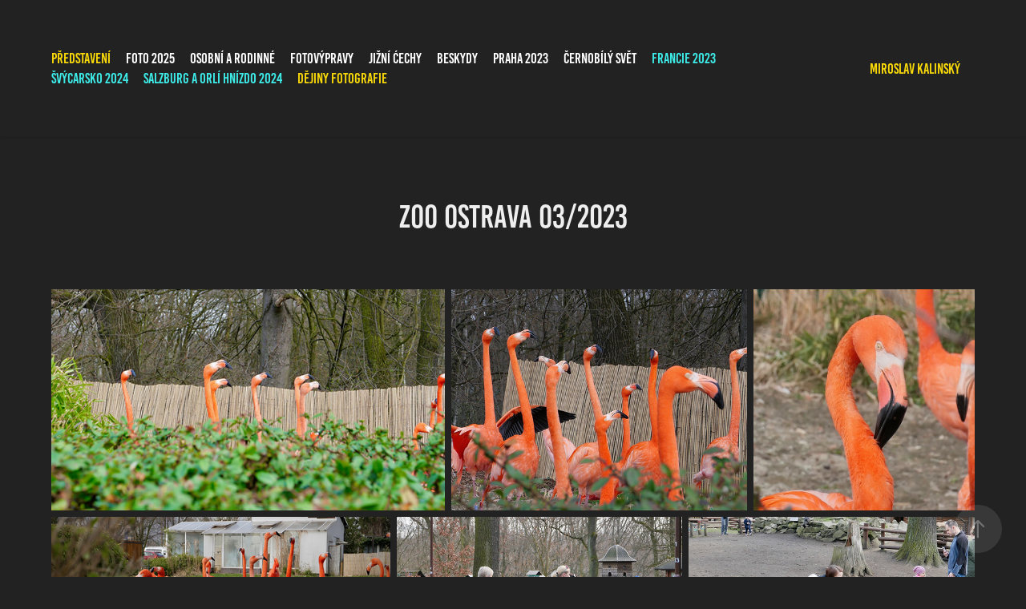

--- FILE ---
content_type: text/html; charset=utf-8
request_url: https://mirkal.cz/zoo-ostrava-032023
body_size: 13840
content:
<!DOCTYPE HTML>
<html lang="en-US">
<head>
  <meta charset="UTF-8" />
  <meta name="viewport" content="width=device-width, initial-scale=1" />
      <meta name="twitter:card"  content="summary_large_image" />
      <meta name="twitter:site"  content="@AdobePortfolio" />
      <meta  property="og:title" content="Mirkal (Miroslav Kalinský photos) - ZOO Ostrava 03/2023" />
      <meta  property="og:image" content="https://cdn.myportfolio.com/b42ab47d-6b49-440a-98bb-7280a1510a75/2e397f6f-5b6c-4dfa-b3db-fb7142db29ed_rwc_0x0x512x512x512.png?h=4209d7996e4e91fe5edb4333181b99e2" />
        <link rel="icon" href="https://cdn.myportfolio.com/b42ab47d-6b49-440a-98bb-7280a1510a75/28de7de4-4850-40d9-815f-d6e3ed0a5269_carw_1x1x32.png?h=bfe604fafdb6a71bb2ef6675debfc792" />
        <link rel="apple-touch-icon" href="https://cdn.myportfolio.com/b42ab47d-6b49-440a-98bb-7280a1510a75/101f0d93-4f2a-498a-b9ee-e443c9e8df92_carw_1x1x180.png?h=09e14928a754876f41f6e3e079b01150" />
      <link rel="stylesheet" href="/dist/css/main.css" type="text/css" />
      <link rel="stylesheet" href="https://cdn.myportfolio.com/b42ab47d-6b49-440a-98bb-7280a1510a75/67affd80d9785e5808245246eb7464d41764147310.css?h=645c09979585f12eaa3b3a924dc33366" type="text/css" />
    <link rel="canonical" href="https://mirkal.cz/zoo-ostrava-032023" />
      <title>Mirkal (Miroslav Kalinský photos) - ZOO Ostrava 03/2023</title>
    <script type="text/javascript" src="//use.typekit.net/ik/[base64].js?cb=35f77bfb8b50944859ea3d3804e7194e7a3173fb" async onload="
    try {
      window.Typekit.load();
    } catch (e) {
      console.warn('Typekit not loaded.');
    }
    "></script>
</head>
  <body class="transition-enabled">  <div class='page-background-video page-background-video-with-panel'>
  </div>
  <div class="js-responsive-nav">
    <div class="responsive-nav">
      <div class="close-responsive-click-area js-close-responsive-nav">
        <div class="close-responsive-button"></div>
      </div>
          <nav class="nav-container" data-hover-hint="nav" data-hover-hint-placement="bottom-start">
      <div class="page-title">
        <a href="/jak-jsem-se-vratil-k-fotografii" >PŘEDSTAVENÍ</a>
      </div>
                <div class="gallery-title"><a href="/2025" >FOTO 2025</a></div>
                <div class="gallery-title"><a href="/osobni-a-rodinne" >Osobní a rodinné</a></div>
                <div class="gallery-title"><a href="/fotovypravy" >Fotovýpravy</a></div>
                <div class="gallery-title"><a href="/sumava" >Jižní Ćechy</a></div>
                <div class="gallery-title"><a href="/podolanky-1" >Beskydy</a></div>
                <div class="gallery-title"><a href="/praha-2023" >Praha 2023</a></div>
                <div class="gallery-title"><a href="/cernobily-svet" >Černobílý svět</a></div>
      <div class="link-title">
        <a href="https://francie2023.myportfolio.com/" target="_blank">Francie 2023</a>
      </div>
      <div class="link-title">
        <a href="https://swiss2024.myportfolio.com/" target="_blank">Švýcarsko 2024</a>
      </div>
      <div class="link-title">
        <a href="https://ausdefoto.myportfolio.com/" target="_blank">Salzburg a Orlí hnízdo 2024</a>
      </div>
      <div class="page-title">
        <a href="/dejiny-fotografie" >Dějiny fotografie</a>
      </div>
          </nav>
    </div>
  </div>
    <header class="site-header js-site-header  js-fixed-nav" data-context="theme.nav" data-hover-hint="nav" data-hover-hint-placement="top-start">
        <nav class="nav-container" data-hover-hint="nav" data-hover-hint-placement="bottom-start">
      <div class="page-title">
        <a href="/jak-jsem-se-vratil-k-fotografii" >PŘEDSTAVENÍ</a>
      </div>
                <div class="gallery-title"><a href="/2025" >FOTO 2025</a></div>
                <div class="gallery-title"><a href="/osobni-a-rodinne" >Osobní a rodinné</a></div>
                <div class="gallery-title"><a href="/fotovypravy" >Fotovýpravy</a></div>
                <div class="gallery-title"><a href="/sumava" >Jižní Ćechy</a></div>
                <div class="gallery-title"><a href="/podolanky-1" >Beskydy</a></div>
                <div class="gallery-title"><a href="/praha-2023" >Praha 2023</a></div>
                <div class="gallery-title"><a href="/cernobily-svet" >Černobílý svět</a></div>
      <div class="link-title">
        <a href="https://francie2023.myportfolio.com/" target="_blank">Francie 2023</a>
      </div>
      <div class="link-title">
        <a href="https://swiss2024.myportfolio.com/" target="_blank">Švýcarsko 2024</a>
      </div>
      <div class="link-title">
        <a href="https://ausdefoto.myportfolio.com/" target="_blank">Salzburg a Orlí hnízdo 2024</a>
      </div>
      <div class="page-title">
        <a href="/dejiny-fotografie" >Dějiny fotografie</a>
      </div>
        </nav>
        <div class="logo-wrap" data-context="theme.logo.header" data-hover-hint="logo" data-hover-hint-placement="bottom-start">
          <div class="logo e2e-site-logo-text logo-text  ">
                <a href="/jak-jsem-se-vratil-k-fotografii" class="preserve-whitespace">Miroslav Kalinský</a>

          </div>
        </div>
        <div class="hamburger-click-area js-hamburger">
          <div class="hamburger">
            <i></i>
            <i></i>
            <i></i>
          </div>
        </div>
    </header>
    <div class="header-placeholder"></div>
  <div class="site-wrap cfix js-site-wrap">
    <div class="site-container">
      <div class="site-content e2e-site-content">
        <main>
  <div class="page-container" data-context="page.page.container" data-hover-hint="pageContainer">
    <section class="page standard-modules">
        <header class="page-header content" data-context="pages" data-identity="id:p64c4aa34ab220e50114ca1faf19c522ef3b9d2ce3735114b916ac" data-hover-hint="pageHeader" data-hover-hint-id="p64c4aa34ab220e50114ca1faf19c522ef3b9d2ce3735114b916ac">
            <h1 class="title preserve-whitespace e2e-site-logo-text">ZOO Ostrava 03/2023</h1>
            <p class="description"></p>
        </header>
      <div class="page-content js-page-content" data-context="pages" data-identity="id:p64c4aa34ab220e50114ca1faf19c522ef3b9d2ce3735114b916ac">
        <div id="project-canvas" class="js-project-modules modules content">
          <div id="project-modules">
              
              
              
              
              
              
              
              <div class="project-module module media_collection project-module-media_collection" data-id="m64c4aa9e93505b6f4a2b53731d2f319c8d0f8df3544c9d2af09ea"  style="padding-top: px;
padding-bottom: px;
">
  <div class="grid--main js-grid-main" data-grid-max-images="
  ">
    <div class="grid__item-container js-grid-item-container" data-flex-grow="462.22222222222" style="width:462.22222222222px; flex-grow:462.22222222222;" data-width="1920" data-height="1080">
      <script type="text/html" class="js-lightbox-slide-content">
        <div class="grid__image-wrapper">
          <img src="https://cdn.myportfolio.com/b42ab47d-6b49-440a-98bb-7280a1510a75/7ac9cb0b-50e0-4770-b013-989338e7d9dc_rw_1920.jpeg?h=2bbcd19645bfe2ddb22ad9b4ad7378c7" srcset="https://cdn.myportfolio.com/b42ab47d-6b49-440a-98bb-7280a1510a75/7ac9cb0b-50e0-4770-b013-989338e7d9dc_rw_600.jpeg?h=b6dff4f0739a68ba9dede973b2a1cae6 600w,https://cdn.myportfolio.com/b42ab47d-6b49-440a-98bb-7280a1510a75/7ac9cb0b-50e0-4770-b013-989338e7d9dc_rw_1200.jpeg?h=6bfb48f9b854a7b7b91885642511b37f 1200w,https://cdn.myportfolio.com/b42ab47d-6b49-440a-98bb-7280a1510a75/7ac9cb0b-50e0-4770-b013-989338e7d9dc_rw_1920.jpeg?h=2bbcd19645bfe2ddb22ad9b4ad7378c7 1920w,"  sizes="(max-width: 1920px) 100vw, 1920px">
        <div>
      </script>
      <img
        class="grid__item-image js-grid__item-image grid__item-image-lazy js-lazy"
        src="[data-uri]"
        
        data-src="https://cdn.myportfolio.com/b42ab47d-6b49-440a-98bb-7280a1510a75/7ac9cb0b-50e0-4770-b013-989338e7d9dc_rw_1920.jpeg?h=2bbcd19645bfe2ddb22ad9b4ad7378c7"
        data-srcset="https://cdn.myportfolio.com/b42ab47d-6b49-440a-98bb-7280a1510a75/7ac9cb0b-50e0-4770-b013-989338e7d9dc_rw_600.jpeg?h=b6dff4f0739a68ba9dede973b2a1cae6 600w,https://cdn.myportfolio.com/b42ab47d-6b49-440a-98bb-7280a1510a75/7ac9cb0b-50e0-4770-b013-989338e7d9dc_rw_1200.jpeg?h=6bfb48f9b854a7b7b91885642511b37f 1200w,https://cdn.myportfolio.com/b42ab47d-6b49-440a-98bb-7280a1510a75/7ac9cb0b-50e0-4770-b013-989338e7d9dc_rw_1920.jpeg?h=2bbcd19645bfe2ddb22ad9b4ad7378c7 1920w,"
      >
      <span class="grid__item-filler" style="padding-bottom:56.25%;"></span>
    </div>
    <div class="grid__item-container js-grid-item-container" data-flex-grow="346.66666666667" style="width:346.66666666667px; flex-grow:346.66666666667;" data-width="1920" data-height="1440">
      <script type="text/html" class="js-lightbox-slide-content">
        <div class="grid__image-wrapper">
          <img src="https://cdn.myportfolio.com/b42ab47d-6b49-440a-98bb-7280a1510a75/61f61d94-a835-4a4a-92dc-cdb473785f67_rw_1920.jpeg?h=34c9d7a4453d693fa6e48aa7428fe9fd" srcset="https://cdn.myportfolio.com/b42ab47d-6b49-440a-98bb-7280a1510a75/61f61d94-a835-4a4a-92dc-cdb473785f67_rw_600.jpeg?h=064072162f4557fd7494d31fdbbf33ea 600w,https://cdn.myportfolio.com/b42ab47d-6b49-440a-98bb-7280a1510a75/61f61d94-a835-4a4a-92dc-cdb473785f67_rw_1200.jpeg?h=0eab366aae35937bc6b55d742aeffa05 1200w,https://cdn.myportfolio.com/b42ab47d-6b49-440a-98bb-7280a1510a75/61f61d94-a835-4a4a-92dc-cdb473785f67_rw_1920.jpeg?h=34c9d7a4453d693fa6e48aa7428fe9fd 1920w,"  sizes="(max-width: 1920px) 100vw, 1920px">
        <div>
      </script>
      <img
        class="grid__item-image js-grid__item-image grid__item-image-lazy js-lazy"
        src="[data-uri]"
        
        data-src="https://cdn.myportfolio.com/b42ab47d-6b49-440a-98bb-7280a1510a75/61f61d94-a835-4a4a-92dc-cdb473785f67_rw_1920.jpeg?h=34c9d7a4453d693fa6e48aa7428fe9fd"
        data-srcset="https://cdn.myportfolio.com/b42ab47d-6b49-440a-98bb-7280a1510a75/61f61d94-a835-4a4a-92dc-cdb473785f67_rw_600.jpeg?h=064072162f4557fd7494d31fdbbf33ea 600w,https://cdn.myportfolio.com/b42ab47d-6b49-440a-98bb-7280a1510a75/61f61d94-a835-4a4a-92dc-cdb473785f67_rw_1200.jpeg?h=0eab366aae35937bc6b55d742aeffa05 1200w,https://cdn.myportfolio.com/b42ab47d-6b49-440a-98bb-7280a1510a75/61f61d94-a835-4a4a-92dc-cdb473785f67_rw_1920.jpeg?h=34c9d7a4453d693fa6e48aa7428fe9fd 1920w,"
      >
      <span class="grid__item-filler" style="padding-bottom:75%;"></span>
    </div>
    <div class="grid__item-container js-grid-item-container" data-flex-grow="260" style="width:260px; flex-grow:260;" data-width="1920" data-height="1920">
      <script type="text/html" class="js-lightbox-slide-content">
        <div class="grid__image-wrapper">
          <img src="https://cdn.myportfolio.com/b42ab47d-6b49-440a-98bb-7280a1510a75/a15e81ff-f529-4179-8a39-0613ece9447a_rw_1920.jpeg?h=0376b9a14392c98b08857a2633064897" srcset="https://cdn.myportfolio.com/b42ab47d-6b49-440a-98bb-7280a1510a75/a15e81ff-f529-4179-8a39-0613ece9447a_rw_600.jpeg?h=4cc72254f5dc77245da07355031eefce 600w,https://cdn.myportfolio.com/b42ab47d-6b49-440a-98bb-7280a1510a75/a15e81ff-f529-4179-8a39-0613ece9447a_rw_1200.jpeg?h=91e81be7f8f2b5002013027d9e43b627 1200w,https://cdn.myportfolio.com/b42ab47d-6b49-440a-98bb-7280a1510a75/a15e81ff-f529-4179-8a39-0613ece9447a_rw_1920.jpeg?h=0376b9a14392c98b08857a2633064897 1920w,"  sizes="(max-width: 1920px) 100vw, 1920px">
        <div>
      </script>
      <img
        class="grid__item-image js-grid__item-image grid__item-image-lazy js-lazy"
        src="[data-uri]"
        
        data-src="https://cdn.myportfolio.com/b42ab47d-6b49-440a-98bb-7280a1510a75/a15e81ff-f529-4179-8a39-0613ece9447a_rw_1920.jpeg?h=0376b9a14392c98b08857a2633064897"
        data-srcset="https://cdn.myportfolio.com/b42ab47d-6b49-440a-98bb-7280a1510a75/a15e81ff-f529-4179-8a39-0613ece9447a_rw_600.jpeg?h=4cc72254f5dc77245da07355031eefce 600w,https://cdn.myportfolio.com/b42ab47d-6b49-440a-98bb-7280a1510a75/a15e81ff-f529-4179-8a39-0613ece9447a_rw_1200.jpeg?h=91e81be7f8f2b5002013027d9e43b627 1200w,https://cdn.myportfolio.com/b42ab47d-6b49-440a-98bb-7280a1510a75/a15e81ff-f529-4179-8a39-0613ece9447a_rw_1920.jpeg?h=0376b9a14392c98b08857a2633064897 1920w,"
      >
      <span class="grid__item-filler" style="padding-bottom:100%;"></span>
    </div>
    <div class="grid__item-container js-grid-item-container" data-flex-grow="462.22222222222" style="width:462.22222222222px; flex-grow:462.22222222222;" data-width="1920" data-height="1080">
      <script type="text/html" class="js-lightbox-slide-content">
        <div class="grid__image-wrapper">
          <img src="https://cdn.myportfolio.com/b42ab47d-6b49-440a-98bb-7280a1510a75/5a28112c-c171-4a9d-a552-70976a64e879_rw_1920.jpeg?h=0b9a35aa952d389ce5419890fcdf5a32" srcset="https://cdn.myportfolio.com/b42ab47d-6b49-440a-98bb-7280a1510a75/5a28112c-c171-4a9d-a552-70976a64e879_rw_600.jpeg?h=55589d480a1db726d998ee15bfd8ac92 600w,https://cdn.myportfolio.com/b42ab47d-6b49-440a-98bb-7280a1510a75/5a28112c-c171-4a9d-a552-70976a64e879_rw_1200.jpeg?h=5a3623cf637eaff717846699c03c3188 1200w,https://cdn.myportfolio.com/b42ab47d-6b49-440a-98bb-7280a1510a75/5a28112c-c171-4a9d-a552-70976a64e879_rw_1920.jpeg?h=0b9a35aa952d389ce5419890fcdf5a32 1920w,"  sizes="(max-width: 1920px) 100vw, 1920px">
        <div>
      </script>
      <img
        class="grid__item-image js-grid__item-image grid__item-image-lazy js-lazy"
        src="[data-uri]"
        
        data-src="https://cdn.myportfolio.com/b42ab47d-6b49-440a-98bb-7280a1510a75/5a28112c-c171-4a9d-a552-70976a64e879_rw_1920.jpeg?h=0b9a35aa952d389ce5419890fcdf5a32"
        data-srcset="https://cdn.myportfolio.com/b42ab47d-6b49-440a-98bb-7280a1510a75/5a28112c-c171-4a9d-a552-70976a64e879_rw_600.jpeg?h=55589d480a1db726d998ee15bfd8ac92 600w,https://cdn.myportfolio.com/b42ab47d-6b49-440a-98bb-7280a1510a75/5a28112c-c171-4a9d-a552-70976a64e879_rw_1200.jpeg?h=5a3623cf637eaff717846699c03c3188 1200w,https://cdn.myportfolio.com/b42ab47d-6b49-440a-98bb-7280a1510a75/5a28112c-c171-4a9d-a552-70976a64e879_rw_1920.jpeg?h=0b9a35aa952d389ce5419890fcdf5a32 1920w,"
      >
      <span class="grid__item-filler" style="padding-bottom:56.25%;"></span>
    </div>
    <div class="grid__item-container js-grid-item-container" data-flex-grow="390" style="width:390px; flex-grow:390;" data-width="1920" data-height="1280">
      <script type="text/html" class="js-lightbox-slide-content">
        <div class="grid__image-wrapper">
          <img src="https://cdn.myportfolio.com/b42ab47d-6b49-440a-98bb-7280a1510a75/8fa102d3-cabe-441c-b650-07bc905b84fc_rw_1920.jpeg?h=98f01a39a5a25242be3f322f9af66894" srcset="https://cdn.myportfolio.com/b42ab47d-6b49-440a-98bb-7280a1510a75/8fa102d3-cabe-441c-b650-07bc905b84fc_rw_600.jpeg?h=3bf6303489d27378caeebe2fd5a4e290 600w,https://cdn.myportfolio.com/b42ab47d-6b49-440a-98bb-7280a1510a75/8fa102d3-cabe-441c-b650-07bc905b84fc_rw_1200.jpeg?h=6b63a1f260049651d641f1ef56b0c91a 1200w,https://cdn.myportfolio.com/b42ab47d-6b49-440a-98bb-7280a1510a75/8fa102d3-cabe-441c-b650-07bc905b84fc_rw_1920.jpeg?h=98f01a39a5a25242be3f322f9af66894 1920w,"  sizes="(max-width: 1920px) 100vw, 1920px">
        <div>
      </script>
      <img
        class="grid__item-image js-grid__item-image grid__item-image-lazy js-lazy"
        src="[data-uri]"
        
        data-src="https://cdn.myportfolio.com/b42ab47d-6b49-440a-98bb-7280a1510a75/8fa102d3-cabe-441c-b650-07bc905b84fc_rw_1920.jpeg?h=98f01a39a5a25242be3f322f9af66894"
        data-srcset="https://cdn.myportfolio.com/b42ab47d-6b49-440a-98bb-7280a1510a75/8fa102d3-cabe-441c-b650-07bc905b84fc_rw_600.jpeg?h=3bf6303489d27378caeebe2fd5a4e290 600w,https://cdn.myportfolio.com/b42ab47d-6b49-440a-98bb-7280a1510a75/8fa102d3-cabe-441c-b650-07bc905b84fc_rw_1200.jpeg?h=6b63a1f260049651d641f1ef56b0c91a 1200w,https://cdn.myportfolio.com/b42ab47d-6b49-440a-98bb-7280a1510a75/8fa102d3-cabe-441c-b650-07bc905b84fc_rw_1920.jpeg?h=98f01a39a5a25242be3f322f9af66894 1920w,"
      >
      <span class="grid__item-filler" style="padding-bottom:66.666666666667%;"></span>
    </div>
    <div class="grid__item-container js-grid-item-container" data-flex-grow="390" style="width:390px; flex-grow:390;" data-width="1920" data-height="1280">
      <script type="text/html" class="js-lightbox-slide-content">
        <div class="grid__image-wrapper">
          <img src="https://cdn.myportfolio.com/b42ab47d-6b49-440a-98bb-7280a1510a75/49f0dfe9-5ada-4f0c-ab41-2f94e9cc1b0b_rw_1920.jpeg?h=f78a1fcc7ea796d8488bcdd1de166635" srcset="https://cdn.myportfolio.com/b42ab47d-6b49-440a-98bb-7280a1510a75/49f0dfe9-5ada-4f0c-ab41-2f94e9cc1b0b_rw_600.jpeg?h=e08ec9d25dfc82798c3da5eef122b516 600w,https://cdn.myportfolio.com/b42ab47d-6b49-440a-98bb-7280a1510a75/49f0dfe9-5ada-4f0c-ab41-2f94e9cc1b0b_rw_1200.jpeg?h=dbcf186bc02f22b2464e16fe205d5e73 1200w,https://cdn.myportfolio.com/b42ab47d-6b49-440a-98bb-7280a1510a75/49f0dfe9-5ada-4f0c-ab41-2f94e9cc1b0b_rw_1920.jpeg?h=f78a1fcc7ea796d8488bcdd1de166635 1920w,"  sizes="(max-width: 1920px) 100vw, 1920px">
        <div>
      </script>
      <img
        class="grid__item-image js-grid__item-image grid__item-image-lazy js-lazy"
        src="[data-uri]"
        
        data-src="https://cdn.myportfolio.com/b42ab47d-6b49-440a-98bb-7280a1510a75/49f0dfe9-5ada-4f0c-ab41-2f94e9cc1b0b_rw_1920.jpeg?h=f78a1fcc7ea796d8488bcdd1de166635"
        data-srcset="https://cdn.myportfolio.com/b42ab47d-6b49-440a-98bb-7280a1510a75/49f0dfe9-5ada-4f0c-ab41-2f94e9cc1b0b_rw_600.jpeg?h=e08ec9d25dfc82798c3da5eef122b516 600w,https://cdn.myportfolio.com/b42ab47d-6b49-440a-98bb-7280a1510a75/49f0dfe9-5ada-4f0c-ab41-2f94e9cc1b0b_rw_1200.jpeg?h=dbcf186bc02f22b2464e16fe205d5e73 1200w,https://cdn.myportfolio.com/b42ab47d-6b49-440a-98bb-7280a1510a75/49f0dfe9-5ada-4f0c-ab41-2f94e9cc1b0b_rw_1920.jpeg?h=f78a1fcc7ea796d8488bcdd1de166635 1920w,"
      >
      <span class="grid__item-filler" style="padding-bottom:66.666666666667%;"></span>
    </div>
    <div class="grid__item-container js-grid-item-container" data-flex-grow="195" style="width:195px; flex-grow:195;" data-width="1440" data-height="1920">
      <script type="text/html" class="js-lightbox-slide-content">
        <div class="grid__image-wrapper">
          <img src="https://cdn.myportfolio.com/b42ab47d-6b49-440a-98bb-7280a1510a75/44af1427-389c-4ba6-a067-ad6516bd048a_rw_1920.jpeg?h=f2432b8a241fe00705dbe898592c3c02" srcset="https://cdn.myportfolio.com/b42ab47d-6b49-440a-98bb-7280a1510a75/44af1427-389c-4ba6-a067-ad6516bd048a_rw_600.jpeg?h=b0bff8a7f3ab1fee335f5310b36500b0 600w,https://cdn.myportfolio.com/b42ab47d-6b49-440a-98bb-7280a1510a75/44af1427-389c-4ba6-a067-ad6516bd048a_rw_1200.jpeg?h=ea45494866be8ba8635684397a529c1a 1200w,https://cdn.myportfolio.com/b42ab47d-6b49-440a-98bb-7280a1510a75/44af1427-389c-4ba6-a067-ad6516bd048a_rw_1920.jpeg?h=f2432b8a241fe00705dbe898592c3c02 1440w,"  sizes="(max-width: 1440px) 100vw, 1440px">
        <div>
      </script>
      <img
        class="grid__item-image js-grid__item-image grid__item-image-lazy js-lazy"
        src="[data-uri]"
        
        data-src="https://cdn.myportfolio.com/b42ab47d-6b49-440a-98bb-7280a1510a75/44af1427-389c-4ba6-a067-ad6516bd048a_rw_1920.jpeg?h=f2432b8a241fe00705dbe898592c3c02"
        data-srcset="https://cdn.myportfolio.com/b42ab47d-6b49-440a-98bb-7280a1510a75/44af1427-389c-4ba6-a067-ad6516bd048a_rw_600.jpeg?h=b0bff8a7f3ab1fee335f5310b36500b0 600w,https://cdn.myportfolio.com/b42ab47d-6b49-440a-98bb-7280a1510a75/44af1427-389c-4ba6-a067-ad6516bd048a_rw_1200.jpeg?h=ea45494866be8ba8635684397a529c1a 1200w,https://cdn.myportfolio.com/b42ab47d-6b49-440a-98bb-7280a1510a75/44af1427-389c-4ba6-a067-ad6516bd048a_rw_1920.jpeg?h=f2432b8a241fe00705dbe898592c3c02 1440w,"
      >
      <span class="grid__item-filler" style="padding-bottom:133.33333333333%;"></span>
    </div>
    <div class="grid__item-container js-grid-item-container" data-flex-grow="390" style="width:390px; flex-grow:390;" data-width="1920" data-height="1280">
      <script type="text/html" class="js-lightbox-slide-content">
        <div class="grid__image-wrapper">
          <img src="https://cdn.myportfolio.com/b42ab47d-6b49-440a-98bb-7280a1510a75/14b8c99e-5d76-4eda-b865-f65e0da6ac56_rw_1920.jpeg?h=5a37a6acfce61d3ce0d092509deed42c" srcset="https://cdn.myportfolio.com/b42ab47d-6b49-440a-98bb-7280a1510a75/14b8c99e-5d76-4eda-b865-f65e0da6ac56_rw_600.jpeg?h=d873e16b7125a3d814f834491f4595c2 600w,https://cdn.myportfolio.com/b42ab47d-6b49-440a-98bb-7280a1510a75/14b8c99e-5d76-4eda-b865-f65e0da6ac56_rw_1200.jpeg?h=42d12362c00a834ee1c065f1f93c6faf 1200w,https://cdn.myportfolio.com/b42ab47d-6b49-440a-98bb-7280a1510a75/14b8c99e-5d76-4eda-b865-f65e0da6ac56_rw_1920.jpeg?h=5a37a6acfce61d3ce0d092509deed42c 1920w,"  sizes="(max-width: 1920px) 100vw, 1920px">
        <div>
      </script>
      <img
        class="grid__item-image js-grid__item-image grid__item-image-lazy js-lazy"
        src="[data-uri]"
        
        data-src="https://cdn.myportfolio.com/b42ab47d-6b49-440a-98bb-7280a1510a75/14b8c99e-5d76-4eda-b865-f65e0da6ac56_rw_1920.jpeg?h=5a37a6acfce61d3ce0d092509deed42c"
        data-srcset="https://cdn.myportfolio.com/b42ab47d-6b49-440a-98bb-7280a1510a75/14b8c99e-5d76-4eda-b865-f65e0da6ac56_rw_600.jpeg?h=d873e16b7125a3d814f834491f4595c2 600w,https://cdn.myportfolio.com/b42ab47d-6b49-440a-98bb-7280a1510a75/14b8c99e-5d76-4eda-b865-f65e0da6ac56_rw_1200.jpeg?h=42d12362c00a834ee1c065f1f93c6faf 1200w,https://cdn.myportfolio.com/b42ab47d-6b49-440a-98bb-7280a1510a75/14b8c99e-5d76-4eda-b865-f65e0da6ac56_rw_1920.jpeg?h=5a37a6acfce61d3ce0d092509deed42c 1920w,"
      >
      <span class="grid__item-filler" style="padding-bottom:66.666666666667%;"></span>
    </div>
    <div class="grid__item-container js-grid-item-container" data-flex-grow="390" style="width:390px; flex-grow:390;" data-width="1920" data-height="1280">
      <script type="text/html" class="js-lightbox-slide-content">
        <div class="grid__image-wrapper">
          <img src="https://cdn.myportfolio.com/b42ab47d-6b49-440a-98bb-7280a1510a75/391792d0-2b1d-4e4f-9515-06d6752d1098_rw_1920.jpeg?h=4df81fe0ea8f1dc11a63d5187a047558" srcset="https://cdn.myportfolio.com/b42ab47d-6b49-440a-98bb-7280a1510a75/391792d0-2b1d-4e4f-9515-06d6752d1098_rw_600.jpeg?h=eeb9e1173b64034339053643acb63810 600w,https://cdn.myportfolio.com/b42ab47d-6b49-440a-98bb-7280a1510a75/391792d0-2b1d-4e4f-9515-06d6752d1098_rw_1200.jpeg?h=a15d7e101ba9560c6ed5c640de7d3ed1 1200w,https://cdn.myportfolio.com/b42ab47d-6b49-440a-98bb-7280a1510a75/391792d0-2b1d-4e4f-9515-06d6752d1098_rw_1920.jpeg?h=4df81fe0ea8f1dc11a63d5187a047558 1920w,"  sizes="(max-width: 1920px) 100vw, 1920px">
        <div>
      </script>
      <img
        class="grid__item-image js-grid__item-image grid__item-image-lazy js-lazy"
        src="[data-uri]"
        
        data-src="https://cdn.myportfolio.com/b42ab47d-6b49-440a-98bb-7280a1510a75/391792d0-2b1d-4e4f-9515-06d6752d1098_rw_1920.jpeg?h=4df81fe0ea8f1dc11a63d5187a047558"
        data-srcset="https://cdn.myportfolio.com/b42ab47d-6b49-440a-98bb-7280a1510a75/391792d0-2b1d-4e4f-9515-06d6752d1098_rw_600.jpeg?h=eeb9e1173b64034339053643acb63810 600w,https://cdn.myportfolio.com/b42ab47d-6b49-440a-98bb-7280a1510a75/391792d0-2b1d-4e4f-9515-06d6752d1098_rw_1200.jpeg?h=a15d7e101ba9560c6ed5c640de7d3ed1 1200w,https://cdn.myportfolio.com/b42ab47d-6b49-440a-98bb-7280a1510a75/391792d0-2b1d-4e4f-9515-06d6752d1098_rw_1920.jpeg?h=4df81fe0ea8f1dc11a63d5187a047558 1920w,"
      >
      <span class="grid__item-filler" style="padding-bottom:66.666666666667%;"></span>
    </div>
    <div class="grid__item-container js-grid-item-container" data-flex-grow="462.22222222222" style="width:462.22222222222px; flex-grow:462.22222222222;" data-width="1920" data-height="1080">
      <script type="text/html" class="js-lightbox-slide-content">
        <div class="grid__image-wrapper">
          <img src="https://cdn.myportfolio.com/b42ab47d-6b49-440a-98bb-7280a1510a75/587dd5d8-8e33-499d-9311-19b0191171f4_rw_1920.jpeg?h=9a2fb38e98a197627ff1b6915fa31c22" srcset="https://cdn.myportfolio.com/b42ab47d-6b49-440a-98bb-7280a1510a75/587dd5d8-8e33-499d-9311-19b0191171f4_rw_600.jpeg?h=19cd0d43663b6fafd2b75c39561ac1a1 600w,https://cdn.myportfolio.com/b42ab47d-6b49-440a-98bb-7280a1510a75/587dd5d8-8e33-499d-9311-19b0191171f4_rw_1200.jpeg?h=2c05708edc725ccf854dae83ab316669 1200w,https://cdn.myportfolio.com/b42ab47d-6b49-440a-98bb-7280a1510a75/587dd5d8-8e33-499d-9311-19b0191171f4_rw_1920.jpeg?h=9a2fb38e98a197627ff1b6915fa31c22 1920w,"  sizes="(max-width: 1920px) 100vw, 1920px">
        <div>
      </script>
      <img
        class="grid__item-image js-grid__item-image grid__item-image-lazy js-lazy"
        src="[data-uri]"
        
        data-src="https://cdn.myportfolio.com/b42ab47d-6b49-440a-98bb-7280a1510a75/587dd5d8-8e33-499d-9311-19b0191171f4_rw_1920.jpeg?h=9a2fb38e98a197627ff1b6915fa31c22"
        data-srcset="https://cdn.myportfolio.com/b42ab47d-6b49-440a-98bb-7280a1510a75/587dd5d8-8e33-499d-9311-19b0191171f4_rw_600.jpeg?h=19cd0d43663b6fafd2b75c39561ac1a1 600w,https://cdn.myportfolio.com/b42ab47d-6b49-440a-98bb-7280a1510a75/587dd5d8-8e33-499d-9311-19b0191171f4_rw_1200.jpeg?h=2c05708edc725ccf854dae83ab316669 1200w,https://cdn.myportfolio.com/b42ab47d-6b49-440a-98bb-7280a1510a75/587dd5d8-8e33-499d-9311-19b0191171f4_rw_1920.jpeg?h=9a2fb38e98a197627ff1b6915fa31c22 1920w,"
      >
      <span class="grid__item-filler" style="padding-bottom:56.25%;"></span>
    </div>
    <div class="grid__item-container js-grid-item-container" data-flex-grow="260" style="width:260px; flex-grow:260;" data-width="1920" data-height="1920">
      <script type="text/html" class="js-lightbox-slide-content">
        <div class="grid__image-wrapper">
          <img src="https://cdn.myportfolio.com/b42ab47d-6b49-440a-98bb-7280a1510a75/7e1e707f-334e-4b6f-b811-98d502174818_rw_1920.jpeg?h=1ac496c9d44667d8d76b5f2a89f535fa" srcset="https://cdn.myportfolio.com/b42ab47d-6b49-440a-98bb-7280a1510a75/7e1e707f-334e-4b6f-b811-98d502174818_rw_600.jpeg?h=68f5fa7eda1e4a8d5ff33b36fd6c4416 600w,https://cdn.myportfolio.com/b42ab47d-6b49-440a-98bb-7280a1510a75/7e1e707f-334e-4b6f-b811-98d502174818_rw_1200.jpeg?h=333743f9e53266a23e15d10ddf9e772c 1200w,https://cdn.myportfolio.com/b42ab47d-6b49-440a-98bb-7280a1510a75/7e1e707f-334e-4b6f-b811-98d502174818_rw_1920.jpeg?h=1ac496c9d44667d8d76b5f2a89f535fa 1920w,"  sizes="(max-width: 1920px) 100vw, 1920px">
        <div>
      </script>
      <img
        class="grid__item-image js-grid__item-image grid__item-image-lazy js-lazy"
        src="[data-uri]"
        
        data-src="https://cdn.myportfolio.com/b42ab47d-6b49-440a-98bb-7280a1510a75/7e1e707f-334e-4b6f-b811-98d502174818_rw_1920.jpeg?h=1ac496c9d44667d8d76b5f2a89f535fa"
        data-srcset="https://cdn.myportfolio.com/b42ab47d-6b49-440a-98bb-7280a1510a75/7e1e707f-334e-4b6f-b811-98d502174818_rw_600.jpeg?h=68f5fa7eda1e4a8d5ff33b36fd6c4416 600w,https://cdn.myportfolio.com/b42ab47d-6b49-440a-98bb-7280a1510a75/7e1e707f-334e-4b6f-b811-98d502174818_rw_1200.jpeg?h=333743f9e53266a23e15d10ddf9e772c 1200w,https://cdn.myportfolio.com/b42ab47d-6b49-440a-98bb-7280a1510a75/7e1e707f-334e-4b6f-b811-98d502174818_rw_1920.jpeg?h=1ac496c9d44667d8d76b5f2a89f535fa 1920w,"
      >
      <span class="grid__item-filler" style="padding-bottom:100%;"></span>
    </div>
    <div class="grid__item-container js-grid-item-container" data-flex-grow="462.22222222222" style="width:462.22222222222px; flex-grow:462.22222222222;" data-width="1920" data-height="1080">
      <script type="text/html" class="js-lightbox-slide-content">
        <div class="grid__image-wrapper">
          <img src="https://cdn.myportfolio.com/b42ab47d-6b49-440a-98bb-7280a1510a75/6ae11741-f82d-45da-bd2d-b5fa1eea4570_rw_1920.jpeg?h=11748581ed1a92f7e5dea5039a46103d" srcset="https://cdn.myportfolio.com/b42ab47d-6b49-440a-98bb-7280a1510a75/6ae11741-f82d-45da-bd2d-b5fa1eea4570_rw_600.jpeg?h=ae7cff61017e42acf65b0b31b7ef84c4 600w,https://cdn.myportfolio.com/b42ab47d-6b49-440a-98bb-7280a1510a75/6ae11741-f82d-45da-bd2d-b5fa1eea4570_rw_1200.jpeg?h=6a7e2d76f82504cda19fb9f0b47b8795 1200w,https://cdn.myportfolio.com/b42ab47d-6b49-440a-98bb-7280a1510a75/6ae11741-f82d-45da-bd2d-b5fa1eea4570_rw_1920.jpeg?h=11748581ed1a92f7e5dea5039a46103d 1920w,"  sizes="(max-width: 1920px) 100vw, 1920px">
        <div>
      </script>
      <img
        class="grid__item-image js-grid__item-image grid__item-image-lazy js-lazy"
        src="[data-uri]"
        
        data-src="https://cdn.myportfolio.com/b42ab47d-6b49-440a-98bb-7280a1510a75/6ae11741-f82d-45da-bd2d-b5fa1eea4570_rw_1920.jpeg?h=11748581ed1a92f7e5dea5039a46103d"
        data-srcset="https://cdn.myportfolio.com/b42ab47d-6b49-440a-98bb-7280a1510a75/6ae11741-f82d-45da-bd2d-b5fa1eea4570_rw_600.jpeg?h=ae7cff61017e42acf65b0b31b7ef84c4 600w,https://cdn.myportfolio.com/b42ab47d-6b49-440a-98bb-7280a1510a75/6ae11741-f82d-45da-bd2d-b5fa1eea4570_rw_1200.jpeg?h=6a7e2d76f82504cda19fb9f0b47b8795 1200w,https://cdn.myportfolio.com/b42ab47d-6b49-440a-98bb-7280a1510a75/6ae11741-f82d-45da-bd2d-b5fa1eea4570_rw_1920.jpeg?h=11748581ed1a92f7e5dea5039a46103d 1920w,"
      >
      <span class="grid__item-filler" style="padding-bottom:56.25%;"></span>
    </div>
    <div class="grid__item-container js-grid-item-container" data-flex-grow="260" style="width:260px; flex-grow:260;" data-width="1920" data-height="1920">
      <script type="text/html" class="js-lightbox-slide-content">
        <div class="grid__image-wrapper">
          <img src="https://cdn.myportfolio.com/b42ab47d-6b49-440a-98bb-7280a1510a75/a7441adf-852d-4a37-ae61-718ba762afcc_rw_1920.jpeg?h=94b193b5906c5db2c5f9026097d5e2d8" srcset="https://cdn.myportfolio.com/b42ab47d-6b49-440a-98bb-7280a1510a75/a7441adf-852d-4a37-ae61-718ba762afcc_rw_600.jpeg?h=7bafe6eb413a42330ec313420759e17e 600w,https://cdn.myportfolio.com/b42ab47d-6b49-440a-98bb-7280a1510a75/a7441adf-852d-4a37-ae61-718ba762afcc_rw_1200.jpeg?h=e20ebf90a950decce8fceee24ff5cfe4 1200w,https://cdn.myportfolio.com/b42ab47d-6b49-440a-98bb-7280a1510a75/a7441adf-852d-4a37-ae61-718ba762afcc_rw_1920.jpeg?h=94b193b5906c5db2c5f9026097d5e2d8 1920w,"  sizes="(max-width: 1920px) 100vw, 1920px">
        <div>
      </script>
      <img
        class="grid__item-image js-grid__item-image grid__item-image-lazy js-lazy"
        src="[data-uri]"
        
        data-src="https://cdn.myportfolio.com/b42ab47d-6b49-440a-98bb-7280a1510a75/a7441adf-852d-4a37-ae61-718ba762afcc_rw_1920.jpeg?h=94b193b5906c5db2c5f9026097d5e2d8"
        data-srcset="https://cdn.myportfolio.com/b42ab47d-6b49-440a-98bb-7280a1510a75/a7441adf-852d-4a37-ae61-718ba762afcc_rw_600.jpeg?h=7bafe6eb413a42330ec313420759e17e 600w,https://cdn.myportfolio.com/b42ab47d-6b49-440a-98bb-7280a1510a75/a7441adf-852d-4a37-ae61-718ba762afcc_rw_1200.jpeg?h=e20ebf90a950decce8fceee24ff5cfe4 1200w,https://cdn.myportfolio.com/b42ab47d-6b49-440a-98bb-7280a1510a75/a7441adf-852d-4a37-ae61-718ba762afcc_rw_1920.jpeg?h=94b193b5906c5db2c5f9026097d5e2d8 1920w,"
      >
      <span class="grid__item-filler" style="padding-bottom:100%;"></span>
    </div>
    <div class="grid__item-container js-grid-item-container" data-flex-grow="390" style="width:390px; flex-grow:390;" data-width="1920" data-height="1280">
      <script type="text/html" class="js-lightbox-slide-content">
        <div class="grid__image-wrapper">
          <img src="https://cdn.myportfolio.com/b42ab47d-6b49-440a-98bb-7280a1510a75/399e8f21-4cb3-4e59-8cae-29e794380e76_rw_1920.jpeg?h=fd71b30c40178b21bbf6332e26c96350" srcset="https://cdn.myportfolio.com/b42ab47d-6b49-440a-98bb-7280a1510a75/399e8f21-4cb3-4e59-8cae-29e794380e76_rw_600.jpeg?h=41d93ddb4d7529e8ff826f1f785c38d6 600w,https://cdn.myportfolio.com/b42ab47d-6b49-440a-98bb-7280a1510a75/399e8f21-4cb3-4e59-8cae-29e794380e76_rw_1200.jpeg?h=abfa622008d5db502cd30318ae31e7fe 1200w,https://cdn.myportfolio.com/b42ab47d-6b49-440a-98bb-7280a1510a75/399e8f21-4cb3-4e59-8cae-29e794380e76_rw_1920.jpeg?h=fd71b30c40178b21bbf6332e26c96350 1920w,"  sizes="(max-width: 1920px) 100vw, 1920px">
        <div>
      </script>
      <img
        class="grid__item-image js-grid__item-image grid__item-image-lazy js-lazy"
        src="[data-uri]"
        
        data-src="https://cdn.myportfolio.com/b42ab47d-6b49-440a-98bb-7280a1510a75/399e8f21-4cb3-4e59-8cae-29e794380e76_rw_1920.jpeg?h=fd71b30c40178b21bbf6332e26c96350"
        data-srcset="https://cdn.myportfolio.com/b42ab47d-6b49-440a-98bb-7280a1510a75/399e8f21-4cb3-4e59-8cae-29e794380e76_rw_600.jpeg?h=41d93ddb4d7529e8ff826f1f785c38d6 600w,https://cdn.myportfolio.com/b42ab47d-6b49-440a-98bb-7280a1510a75/399e8f21-4cb3-4e59-8cae-29e794380e76_rw_1200.jpeg?h=abfa622008d5db502cd30318ae31e7fe 1200w,https://cdn.myportfolio.com/b42ab47d-6b49-440a-98bb-7280a1510a75/399e8f21-4cb3-4e59-8cae-29e794380e76_rw_1920.jpeg?h=fd71b30c40178b21bbf6332e26c96350 1920w,"
      >
      <span class="grid__item-filler" style="padding-bottom:66.666666666667%;"></span>
    </div>
    <div class="grid__item-container js-grid-item-container" data-flex-grow="260" style="width:260px; flex-grow:260;" data-width="1920" data-height="1920">
      <script type="text/html" class="js-lightbox-slide-content">
        <div class="grid__image-wrapper">
          <img src="https://cdn.myportfolio.com/b42ab47d-6b49-440a-98bb-7280a1510a75/e7c437b1-4945-420b-976f-5fb9ab709836_rw_1920.jpeg?h=58c90d8d7f9e5776ff75d70cd1ceefa2" srcset="https://cdn.myportfolio.com/b42ab47d-6b49-440a-98bb-7280a1510a75/e7c437b1-4945-420b-976f-5fb9ab709836_rw_600.jpeg?h=22347c48a1621c5c163463f8cd509a4b 600w,https://cdn.myportfolio.com/b42ab47d-6b49-440a-98bb-7280a1510a75/e7c437b1-4945-420b-976f-5fb9ab709836_rw_1200.jpeg?h=ede32c964918508b677bdfe95dcd286e 1200w,https://cdn.myportfolio.com/b42ab47d-6b49-440a-98bb-7280a1510a75/e7c437b1-4945-420b-976f-5fb9ab709836_rw_1920.jpeg?h=58c90d8d7f9e5776ff75d70cd1ceefa2 1920w,"  sizes="(max-width: 1920px) 100vw, 1920px">
        <div>
      </script>
      <img
        class="grid__item-image js-grid__item-image grid__item-image-lazy js-lazy"
        src="[data-uri]"
        
        data-src="https://cdn.myportfolio.com/b42ab47d-6b49-440a-98bb-7280a1510a75/e7c437b1-4945-420b-976f-5fb9ab709836_rw_1920.jpeg?h=58c90d8d7f9e5776ff75d70cd1ceefa2"
        data-srcset="https://cdn.myportfolio.com/b42ab47d-6b49-440a-98bb-7280a1510a75/e7c437b1-4945-420b-976f-5fb9ab709836_rw_600.jpeg?h=22347c48a1621c5c163463f8cd509a4b 600w,https://cdn.myportfolio.com/b42ab47d-6b49-440a-98bb-7280a1510a75/e7c437b1-4945-420b-976f-5fb9ab709836_rw_1200.jpeg?h=ede32c964918508b677bdfe95dcd286e 1200w,https://cdn.myportfolio.com/b42ab47d-6b49-440a-98bb-7280a1510a75/e7c437b1-4945-420b-976f-5fb9ab709836_rw_1920.jpeg?h=58c90d8d7f9e5776ff75d70cd1ceefa2 1920w,"
      >
      <span class="grid__item-filler" style="padding-bottom:100%;"></span>
    </div>
    <div class="grid__item-container js-grid-item-container" data-flex-grow="462.22222222222" style="width:462.22222222222px; flex-grow:462.22222222222;" data-width="1920" data-height="1080">
      <script type="text/html" class="js-lightbox-slide-content">
        <div class="grid__image-wrapper">
          <img src="https://cdn.myportfolio.com/b42ab47d-6b49-440a-98bb-7280a1510a75/bd0c6233-db2d-4947-9eeb-70af467bdeea_rw_1920.jpeg?h=175f0da29e1171227f9cb3660fc11672" srcset="https://cdn.myportfolio.com/b42ab47d-6b49-440a-98bb-7280a1510a75/bd0c6233-db2d-4947-9eeb-70af467bdeea_rw_600.jpeg?h=42bfbdbbfc93bce789f346ee69224e76 600w,https://cdn.myportfolio.com/b42ab47d-6b49-440a-98bb-7280a1510a75/bd0c6233-db2d-4947-9eeb-70af467bdeea_rw_1200.jpeg?h=1b5525d31a3cfb093fc8c6aae8cfd9e2 1200w,https://cdn.myportfolio.com/b42ab47d-6b49-440a-98bb-7280a1510a75/bd0c6233-db2d-4947-9eeb-70af467bdeea_rw_1920.jpeg?h=175f0da29e1171227f9cb3660fc11672 1920w,"  sizes="(max-width: 1920px) 100vw, 1920px">
        <div>
      </script>
      <img
        class="grid__item-image js-grid__item-image grid__item-image-lazy js-lazy"
        src="[data-uri]"
        
        data-src="https://cdn.myportfolio.com/b42ab47d-6b49-440a-98bb-7280a1510a75/bd0c6233-db2d-4947-9eeb-70af467bdeea_rw_1920.jpeg?h=175f0da29e1171227f9cb3660fc11672"
        data-srcset="https://cdn.myportfolio.com/b42ab47d-6b49-440a-98bb-7280a1510a75/bd0c6233-db2d-4947-9eeb-70af467bdeea_rw_600.jpeg?h=42bfbdbbfc93bce789f346ee69224e76 600w,https://cdn.myportfolio.com/b42ab47d-6b49-440a-98bb-7280a1510a75/bd0c6233-db2d-4947-9eeb-70af467bdeea_rw_1200.jpeg?h=1b5525d31a3cfb093fc8c6aae8cfd9e2 1200w,https://cdn.myportfolio.com/b42ab47d-6b49-440a-98bb-7280a1510a75/bd0c6233-db2d-4947-9eeb-70af467bdeea_rw_1920.jpeg?h=175f0da29e1171227f9cb3660fc11672 1920w,"
      >
      <span class="grid__item-filler" style="padding-bottom:56.25%;"></span>
    </div>
    <div class="grid__item-container js-grid-item-container" data-flex-grow="390" style="width:390px; flex-grow:390;" data-width="1920" data-height="1280">
      <script type="text/html" class="js-lightbox-slide-content">
        <div class="grid__image-wrapper">
          <img src="https://cdn.myportfolio.com/b42ab47d-6b49-440a-98bb-7280a1510a75/6139fff3-af8e-486e-aea2-c5aa93de956a_rw_1920.jpeg?h=bfdd8b33328cd803cf1f5f95fbebf9ee" srcset="https://cdn.myportfolio.com/b42ab47d-6b49-440a-98bb-7280a1510a75/6139fff3-af8e-486e-aea2-c5aa93de956a_rw_600.jpeg?h=9436ff2429d7324bb5d1e30b5abafefe 600w,https://cdn.myportfolio.com/b42ab47d-6b49-440a-98bb-7280a1510a75/6139fff3-af8e-486e-aea2-c5aa93de956a_rw_1200.jpeg?h=4a132885eea5139aa4fd5250f1a4886f 1200w,https://cdn.myportfolio.com/b42ab47d-6b49-440a-98bb-7280a1510a75/6139fff3-af8e-486e-aea2-c5aa93de956a_rw_1920.jpeg?h=bfdd8b33328cd803cf1f5f95fbebf9ee 1920w,"  sizes="(max-width: 1920px) 100vw, 1920px">
        <div>
      </script>
      <img
        class="grid__item-image js-grid__item-image grid__item-image-lazy js-lazy"
        src="[data-uri]"
        
        data-src="https://cdn.myportfolio.com/b42ab47d-6b49-440a-98bb-7280a1510a75/6139fff3-af8e-486e-aea2-c5aa93de956a_rw_1920.jpeg?h=bfdd8b33328cd803cf1f5f95fbebf9ee"
        data-srcset="https://cdn.myportfolio.com/b42ab47d-6b49-440a-98bb-7280a1510a75/6139fff3-af8e-486e-aea2-c5aa93de956a_rw_600.jpeg?h=9436ff2429d7324bb5d1e30b5abafefe 600w,https://cdn.myportfolio.com/b42ab47d-6b49-440a-98bb-7280a1510a75/6139fff3-af8e-486e-aea2-c5aa93de956a_rw_1200.jpeg?h=4a132885eea5139aa4fd5250f1a4886f 1200w,https://cdn.myportfolio.com/b42ab47d-6b49-440a-98bb-7280a1510a75/6139fff3-af8e-486e-aea2-c5aa93de956a_rw_1920.jpeg?h=bfdd8b33328cd803cf1f5f95fbebf9ee 1920w,"
      >
      <span class="grid__item-filler" style="padding-bottom:66.666666666667%;"></span>
    </div>
    <div class="grid__item-container js-grid-item-container" data-flex-grow="462.22222222222" style="width:462.22222222222px; flex-grow:462.22222222222;" data-width="1920" data-height="1080">
      <script type="text/html" class="js-lightbox-slide-content">
        <div class="grid__image-wrapper">
          <img src="https://cdn.myportfolio.com/b42ab47d-6b49-440a-98bb-7280a1510a75/20407bf9-fc5d-46ab-9814-735474ca676f_rw_1920.jpeg?h=49c4d2110a8da4e800766a4cd103f91a" srcset="https://cdn.myportfolio.com/b42ab47d-6b49-440a-98bb-7280a1510a75/20407bf9-fc5d-46ab-9814-735474ca676f_rw_600.jpeg?h=68ce75f4bcb877df7d717a6189eced0d 600w,https://cdn.myportfolio.com/b42ab47d-6b49-440a-98bb-7280a1510a75/20407bf9-fc5d-46ab-9814-735474ca676f_rw_1200.jpeg?h=07c46c2c667227155955f97a7e4d6343 1200w,https://cdn.myportfolio.com/b42ab47d-6b49-440a-98bb-7280a1510a75/20407bf9-fc5d-46ab-9814-735474ca676f_rw_1920.jpeg?h=49c4d2110a8da4e800766a4cd103f91a 1920w,"  sizes="(max-width: 1920px) 100vw, 1920px">
        <div>
      </script>
      <img
        class="grid__item-image js-grid__item-image grid__item-image-lazy js-lazy"
        src="[data-uri]"
        
        data-src="https://cdn.myportfolio.com/b42ab47d-6b49-440a-98bb-7280a1510a75/20407bf9-fc5d-46ab-9814-735474ca676f_rw_1920.jpeg?h=49c4d2110a8da4e800766a4cd103f91a"
        data-srcset="https://cdn.myportfolio.com/b42ab47d-6b49-440a-98bb-7280a1510a75/20407bf9-fc5d-46ab-9814-735474ca676f_rw_600.jpeg?h=68ce75f4bcb877df7d717a6189eced0d 600w,https://cdn.myportfolio.com/b42ab47d-6b49-440a-98bb-7280a1510a75/20407bf9-fc5d-46ab-9814-735474ca676f_rw_1200.jpeg?h=07c46c2c667227155955f97a7e4d6343 1200w,https://cdn.myportfolio.com/b42ab47d-6b49-440a-98bb-7280a1510a75/20407bf9-fc5d-46ab-9814-735474ca676f_rw_1920.jpeg?h=49c4d2110a8da4e800766a4cd103f91a 1920w,"
      >
      <span class="grid__item-filler" style="padding-bottom:56.25%;"></span>
    </div>
    <div class="grid__item-container js-grid-item-container" data-flex-grow="390" style="width:390px; flex-grow:390;" data-width="1920" data-height="1280">
      <script type="text/html" class="js-lightbox-slide-content">
        <div class="grid__image-wrapper">
          <img src="https://cdn.myportfolio.com/b42ab47d-6b49-440a-98bb-7280a1510a75/08f979d9-022d-4130-ae9a-450cf40e97e3_rw_1920.jpeg?h=516359c10f4d436f17261d3f18f1322a" srcset="https://cdn.myportfolio.com/b42ab47d-6b49-440a-98bb-7280a1510a75/08f979d9-022d-4130-ae9a-450cf40e97e3_rw_600.jpeg?h=dd6ba06225911c70a857ad7b3fed87db 600w,https://cdn.myportfolio.com/b42ab47d-6b49-440a-98bb-7280a1510a75/08f979d9-022d-4130-ae9a-450cf40e97e3_rw_1200.jpeg?h=04531036ed3eb0a376db7150d75091b7 1200w,https://cdn.myportfolio.com/b42ab47d-6b49-440a-98bb-7280a1510a75/08f979d9-022d-4130-ae9a-450cf40e97e3_rw_1920.jpeg?h=516359c10f4d436f17261d3f18f1322a 1920w,"  sizes="(max-width: 1920px) 100vw, 1920px">
        <div>
      </script>
      <img
        class="grid__item-image js-grid__item-image grid__item-image-lazy js-lazy"
        src="[data-uri]"
        
        data-src="https://cdn.myportfolio.com/b42ab47d-6b49-440a-98bb-7280a1510a75/08f979d9-022d-4130-ae9a-450cf40e97e3_rw_1920.jpeg?h=516359c10f4d436f17261d3f18f1322a"
        data-srcset="https://cdn.myportfolio.com/b42ab47d-6b49-440a-98bb-7280a1510a75/08f979d9-022d-4130-ae9a-450cf40e97e3_rw_600.jpeg?h=dd6ba06225911c70a857ad7b3fed87db 600w,https://cdn.myportfolio.com/b42ab47d-6b49-440a-98bb-7280a1510a75/08f979d9-022d-4130-ae9a-450cf40e97e3_rw_1200.jpeg?h=04531036ed3eb0a376db7150d75091b7 1200w,https://cdn.myportfolio.com/b42ab47d-6b49-440a-98bb-7280a1510a75/08f979d9-022d-4130-ae9a-450cf40e97e3_rw_1920.jpeg?h=516359c10f4d436f17261d3f18f1322a 1920w,"
      >
      <span class="grid__item-filler" style="padding-bottom:66.666666666667%;"></span>
    </div>
    <div class="grid__item-container js-grid-item-container" data-flex-grow="390" style="width:390px; flex-grow:390;" data-width="1920" data-height="1280">
      <script type="text/html" class="js-lightbox-slide-content">
        <div class="grid__image-wrapper">
          <img src="https://cdn.myportfolio.com/b42ab47d-6b49-440a-98bb-7280a1510a75/6523f2ed-3ba6-4af7-927f-2f29da7d042f_rw_1920.jpeg?h=2be8913a69dcc1e76e03449862adbbeb" srcset="https://cdn.myportfolio.com/b42ab47d-6b49-440a-98bb-7280a1510a75/6523f2ed-3ba6-4af7-927f-2f29da7d042f_rw_600.jpeg?h=e3b8ec8ad2fd0772ece3ac23f4ece213 600w,https://cdn.myportfolio.com/b42ab47d-6b49-440a-98bb-7280a1510a75/6523f2ed-3ba6-4af7-927f-2f29da7d042f_rw_1200.jpeg?h=777567a8335abb209f02869db2377097 1200w,https://cdn.myportfolio.com/b42ab47d-6b49-440a-98bb-7280a1510a75/6523f2ed-3ba6-4af7-927f-2f29da7d042f_rw_1920.jpeg?h=2be8913a69dcc1e76e03449862adbbeb 1920w,"  sizes="(max-width: 1920px) 100vw, 1920px">
        <div>
      </script>
      <img
        class="grid__item-image js-grid__item-image grid__item-image-lazy js-lazy"
        src="[data-uri]"
        
        data-src="https://cdn.myportfolio.com/b42ab47d-6b49-440a-98bb-7280a1510a75/6523f2ed-3ba6-4af7-927f-2f29da7d042f_rw_1920.jpeg?h=2be8913a69dcc1e76e03449862adbbeb"
        data-srcset="https://cdn.myportfolio.com/b42ab47d-6b49-440a-98bb-7280a1510a75/6523f2ed-3ba6-4af7-927f-2f29da7d042f_rw_600.jpeg?h=e3b8ec8ad2fd0772ece3ac23f4ece213 600w,https://cdn.myportfolio.com/b42ab47d-6b49-440a-98bb-7280a1510a75/6523f2ed-3ba6-4af7-927f-2f29da7d042f_rw_1200.jpeg?h=777567a8335abb209f02869db2377097 1200w,https://cdn.myportfolio.com/b42ab47d-6b49-440a-98bb-7280a1510a75/6523f2ed-3ba6-4af7-927f-2f29da7d042f_rw_1920.jpeg?h=2be8913a69dcc1e76e03449862adbbeb 1920w,"
      >
      <span class="grid__item-filler" style="padding-bottom:66.666666666667%;"></span>
    </div>
    <div class="grid__item-container js-grid-item-container" data-flex-grow="260" style="width:260px; flex-grow:260;" data-width="1920" data-height="1920">
      <script type="text/html" class="js-lightbox-slide-content">
        <div class="grid__image-wrapper">
          <img src="https://cdn.myportfolio.com/b42ab47d-6b49-440a-98bb-7280a1510a75/118d57a2-16a8-4ec5-8716-ed2c1a328bbc_rw_1920.jpeg?h=05d0177667a4fbb8f3287964a9e686cf" srcset="https://cdn.myportfolio.com/b42ab47d-6b49-440a-98bb-7280a1510a75/118d57a2-16a8-4ec5-8716-ed2c1a328bbc_rw_600.jpeg?h=34fc822e6e142f1bf0916c3bb7027dce 600w,https://cdn.myportfolio.com/b42ab47d-6b49-440a-98bb-7280a1510a75/118d57a2-16a8-4ec5-8716-ed2c1a328bbc_rw_1200.jpeg?h=60fc466ab91fbc9240f3f5c520dcab7b 1200w,https://cdn.myportfolio.com/b42ab47d-6b49-440a-98bb-7280a1510a75/118d57a2-16a8-4ec5-8716-ed2c1a328bbc_rw_1920.jpeg?h=05d0177667a4fbb8f3287964a9e686cf 1920w,"  sizes="(max-width: 1920px) 100vw, 1920px">
        <div>
      </script>
      <img
        class="grid__item-image js-grid__item-image grid__item-image-lazy js-lazy"
        src="[data-uri]"
        
        data-src="https://cdn.myportfolio.com/b42ab47d-6b49-440a-98bb-7280a1510a75/118d57a2-16a8-4ec5-8716-ed2c1a328bbc_rw_1920.jpeg?h=05d0177667a4fbb8f3287964a9e686cf"
        data-srcset="https://cdn.myportfolio.com/b42ab47d-6b49-440a-98bb-7280a1510a75/118d57a2-16a8-4ec5-8716-ed2c1a328bbc_rw_600.jpeg?h=34fc822e6e142f1bf0916c3bb7027dce 600w,https://cdn.myportfolio.com/b42ab47d-6b49-440a-98bb-7280a1510a75/118d57a2-16a8-4ec5-8716-ed2c1a328bbc_rw_1200.jpeg?h=60fc466ab91fbc9240f3f5c520dcab7b 1200w,https://cdn.myportfolio.com/b42ab47d-6b49-440a-98bb-7280a1510a75/118d57a2-16a8-4ec5-8716-ed2c1a328bbc_rw_1920.jpeg?h=05d0177667a4fbb8f3287964a9e686cf 1920w,"
      >
      <span class="grid__item-filler" style="padding-bottom:100%;"></span>
    </div>
    <div class="grid__item-container js-grid-item-container" data-flex-grow="260" style="width:260px; flex-grow:260;" data-width="1920" data-height="1920">
      <script type="text/html" class="js-lightbox-slide-content">
        <div class="grid__image-wrapper">
          <img src="https://cdn.myportfolio.com/b42ab47d-6b49-440a-98bb-7280a1510a75/f62faa3d-f00b-4e63-b746-2e3ce52a06ca_rw_1920.jpeg?h=30b356154d32d1a23546a94f6320eaa0" srcset="https://cdn.myportfolio.com/b42ab47d-6b49-440a-98bb-7280a1510a75/f62faa3d-f00b-4e63-b746-2e3ce52a06ca_rw_600.jpeg?h=5a9ac5e82c24e24cc6b2d3894ebd3cef 600w,https://cdn.myportfolio.com/b42ab47d-6b49-440a-98bb-7280a1510a75/f62faa3d-f00b-4e63-b746-2e3ce52a06ca_rw_1200.jpeg?h=15488092ebe6dd612baf18fd9dfcd571 1200w,https://cdn.myportfolio.com/b42ab47d-6b49-440a-98bb-7280a1510a75/f62faa3d-f00b-4e63-b746-2e3ce52a06ca_rw_1920.jpeg?h=30b356154d32d1a23546a94f6320eaa0 1920w,"  sizes="(max-width: 1920px) 100vw, 1920px">
        <div>
      </script>
      <img
        class="grid__item-image js-grid__item-image grid__item-image-lazy js-lazy"
        src="[data-uri]"
        
        data-src="https://cdn.myportfolio.com/b42ab47d-6b49-440a-98bb-7280a1510a75/f62faa3d-f00b-4e63-b746-2e3ce52a06ca_rw_1920.jpeg?h=30b356154d32d1a23546a94f6320eaa0"
        data-srcset="https://cdn.myportfolio.com/b42ab47d-6b49-440a-98bb-7280a1510a75/f62faa3d-f00b-4e63-b746-2e3ce52a06ca_rw_600.jpeg?h=5a9ac5e82c24e24cc6b2d3894ebd3cef 600w,https://cdn.myportfolio.com/b42ab47d-6b49-440a-98bb-7280a1510a75/f62faa3d-f00b-4e63-b746-2e3ce52a06ca_rw_1200.jpeg?h=15488092ebe6dd612baf18fd9dfcd571 1200w,https://cdn.myportfolio.com/b42ab47d-6b49-440a-98bb-7280a1510a75/f62faa3d-f00b-4e63-b746-2e3ce52a06ca_rw_1920.jpeg?h=30b356154d32d1a23546a94f6320eaa0 1920w,"
      >
      <span class="grid__item-filler" style="padding-bottom:100%;"></span>
    </div>
    <div class="grid__item-container js-grid-item-container" data-flex-grow="346.66666666667" style="width:346.66666666667px; flex-grow:346.66666666667;" data-width="1920" data-height="1440">
      <script type="text/html" class="js-lightbox-slide-content">
        <div class="grid__image-wrapper">
          <img src="https://cdn.myportfolio.com/b42ab47d-6b49-440a-98bb-7280a1510a75/8788a865-67b7-4a3b-9e7e-04d7c41c2a08_rw_1920.jpeg?h=fbca0e4d114ed9230ed30eb118df0810" srcset="https://cdn.myportfolio.com/b42ab47d-6b49-440a-98bb-7280a1510a75/8788a865-67b7-4a3b-9e7e-04d7c41c2a08_rw_600.jpeg?h=864405d826124d7475b7dd8ddc6491bf 600w,https://cdn.myportfolio.com/b42ab47d-6b49-440a-98bb-7280a1510a75/8788a865-67b7-4a3b-9e7e-04d7c41c2a08_rw_1200.jpeg?h=fe2cbf207c39201bf7478984180fbd3f 1200w,https://cdn.myportfolio.com/b42ab47d-6b49-440a-98bb-7280a1510a75/8788a865-67b7-4a3b-9e7e-04d7c41c2a08_rw_1920.jpeg?h=fbca0e4d114ed9230ed30eb118df0810 1920w,"  sizes="(max-width: 1920px) 100vw, 1920px">
        <div>
      </script>
      <img
        class="grid__item-image js-grid__item-image grid__item-image-lazy js-lazy"
        src="[data-uri]"
        
        data-src="https://cdn.myportfolio.com/b42ab47d-6b49-440a-98bb-7280a1510a75/8788a865-67b7-4a3b-9e7e-04d7c41c2a08_rw_1920.jpeg?h=fbca0e4d114ed9230ed30eb118df0810"
        data-srcset="https://cdn.myportfolio.com/b42ab47d-6b49-440a-98bb-7280a1510a75/8788a865-67b7-4a3b-9e7e-04d7c41c2a08_rw_600.jpeg?h=864405d826124d7475b7dd8ddc6491bf 600w,https://cdn.myportfolio.com/b42ab47d-6b49-440a-98bb-7280a1510a75/8788a865-67b7-4a3b-9e7e-04d7c41c2a08_rw_1200.jpeg?h=fe2cbf207c39201bf7478984180fbd3f 1200w,https://cdn.myportfolio.com/b42ab47d-6b49-440a-98bb-7280a1510a75/8788a865-67b7-4a3b-9e7e-04d7c41c2a08_rw_1920.jpeg?h=fbca0e4d114ed9230ed30eb118df0810 1920w,"
      >
      <span class="grid__item-filler" style="padding-bottom:75%;"></span>
    </div>
    <div class="grid__item-container js-grid-item-container" data-flex-grow="195" style="width:195px; flex-grow:195;" data-width="1440" data-height="1920">
      <script type="text/html" class="js-lightbox-slide-content">
        <div class="grid__image-wrapper">
          <img src="https://cdn.myportfolio.com/b42ab47d-6b49-440a-98bb-7280a1510a75/cec0c227-1f14-4a0e-b32c-68874dc051c9_rw_1920.jpeg?h=2a8f74a0254f1958b58465f7f628a9bf" srcset="https://cdn.myportfolio.com/b42ab47d-6b49-440a-98bb-7280a1510a75/cec0c227-1f14-4a0e-b32c-68874dc051c9_rw_600.jpeg?h=71c4c59a90ffd031af328bf5df51a13c 600w,https://cdn.myportfolio.com/b42ab47d-6b49-440a-98bb-7280a1510a75/cec0c227-1f14-4a0e-b32c-68874dc051c9_rw_1200.jpeg?h=429bb39d5fd0a2e8e408f7b26537ecdd 1200w,https://cdn.myportfolio.com/b42ab47d-6b49-440a-98bb-7280a1510a75/cec0c227-1f14-4a0e-b32c-68874dc051c9_rw_1920.jpeg?h=2a8f74a0254f1958b58465f7f628a9bf 1440w,"  sizes="(max-width: 1440px) 100vw, 1440px">
        <div>
      </script>
      <img
        class="grid__item-image js-grid__item-image grid__item-image-lazy js-lazy"
        src="[data-uri]"
        
        data-src="https://cdn.myportfolio.com/b42ab47d-6b49-440a-98bb-7280a1510a75/cec0c227-1f14-4a0e-b32c-68874dc051c9_rw_1920.jpeg?h=2a8f74a0254f1958b58465f7f628a9bf"
        data-srcset="https://cdn.myportfolio.com/b42ab47d-6b49-440a-98bb-7280a1510a75/cec0c227-1f14-4a0e-b32c-68874dc051c9_rw_600.jpeg?h=71c4c59a90ffd031af328bf5df51a13c 600w,https://cdn.myportfolio.com/b42ab47d-6b49-440a-98bb-7280a1510a75/cec0c227-1f14-4a0e-b32c-68874dc051c9_rw_1200.jpeg?h=429bb39d5fd0a2e8e408f7b26537ecdd 1200w,https://cdn.myportfolio.com/b42ab47d-6b49-440a-98bb-7280a1510a75/cec0c227-1f14-4a0e-b32c-68874dc051c9_rw_1920.jpeg?h=2a8f74a0254f1958b58465f7f628a9bf 1440w,"
      >
      <span class="grid__item-filler" style="padding-bottom:133.33333333333%;"></span>
    </div>
    <div class="grid__item-container js-grid-item-container" data-flex-grow="260" style="width:260px; flex-grow:260;" data-width="1920" data-height="1920">
      <script type="text/html" class="js-lightbox-slide-content">
        <div class="grid__image-wrapper">
          <img src="https://cdn.myportfolio.com/b42ab47d-6b49-440a-98bb-7280a1510a75/f4b76a84-6f4c-4536-811b-2c7c736901bb_rw_1920.jpeg?h=c5c20833e86b9a7bc96a106b37980ea1" srcset="https://cdn.myportfolio.com/b42ab47d-6b49-440a-98bb-7280a1510a75/f4b76a84-6f4c-4536-811b-2c7c736901bb_rw_600.jpeg?h=a8c912f8a8789ce6c5fac3c03fcf08fe 600w,https://cdn.myportfolio.com/b42ab47d-6b49-440a-98bb-7280a1510a75/f4b76a84-6f4c-4536-811b-2c7c736901bb_rw_1200.jpeg?h=8aac04a2032bb9fe38d305acfe221d6a 1200w,https://cdn.myportfolio.com/b42ab47d-6b49-440a-98bb-7280a1510a75/f4b76a84-6f4c-4536-811b-2c7c736901bb_rw_1920.jpeg?h=c5c20833e86b9a7bc96a106b37980ea1 1920w,"  sizes="(max-width: 1920px) 100vw, 1920px">
        <div>
      </script>
      <img
        class="grid__item-image js-grid__item-image grid__item-image-lazy js-lazy"
        src="[data-uri]"
        
        data-src="https://cdn.myportfolio.com/b42ab47d-6b49-440a-98bb-7280a1510a75/f4b76a84-6f4c-4536-811b-2c7c736901bb_rw_1920.jpeg?h=c5c20833e86b9a7bc96a106b37980ea1"
        data-srcset="https://cdn.myportfolio.com/b42ab47d-6b49-440a-98bb-7280a1510a75/f4b76a84-6f4c-4536-811b-2c7c736901bb_rw_600.jpeg?h=a8c912f8a8789ce6c5fac3c03fcf08fe 600w,https://cdn.myportfolio.com/b42ab47d-6b49-440a-98bb-7280a1510a75/f4b76a84-6f4c-4536-811b-2c7c736901bb_rw_1200.jpeg?h=8aac04a2032bb9fe38d305acfe221d6a 1200w,https://cdn.myportfolio.com/b42ab47d-6b49-440a-98bb-7280a1510a75/f4b76a84-6f4c-4536-811b-2c7c736901bb_rw_1920.jpeg?h=c5c20833e86b9a7bc96a106b37980ea1 1920w,"
      >
      <span class="grid__item-filler" style="padding-bottom:100%;"></span>
    </div>
    <div class="grid__item-container js-grid-item-container" data-flex-grow="173.33333333333" style="width:173.33333333333px; flex-grow:173.33333333333;" data-width="1280" data-height="1920">
      <script type="text/html" class="js-lightbox-slide-content">
        <div class="grid__image-wrapper">
          <img src="https://cdn.myportfolio.com/b42ab47d-6b49-440a-98bb-7280a1510a75/1699fd5d-78f9-48b1-ae3c-e29c5bff52d8_rw_1920.jpeg?h=9fb399756481b54820eee7917e98b818" srcset="https://cdn.myportfolio.com/b42ab47d-6b49-440a-98bb-7280a1510a75/1699fd5d-78f9-48b1-ae3c-e29c5bff52d8_rw_600.jpeg?h=03010d04ef848b67a8fee77fe5ea429a 600w,https://cdn.myportfolio.com/b42ab47d-6b49-440a-98bb-7280a1510a75/1699fd5d-78f9-48b1-ae3c-e29c5bff52d8_rw_1200.jpeg?h=95e09a83f02ce89cbe4cff4011c1aeaa 1200w,https://cdn.myportfolio.com/b42ab47d-6b49-440a-98bb-7280a1510a75/1699fd5d-78f9-48b1-ae3c-e29c5bff52d8_rw_1920.jpeg?h=9fb399756481b54820eee7917e98b818 1280w,"  sizes="(max-width: 1280px) 100vw, 1280px">
        <div>
      </script>
      <img
        class="grid__item-image js-grid__item-image grid__item-image-lazy js-lazy"
        src="[data-uri]"
        
        data-src="https://cdn.myportfolio.com/b42ab47d-6b49-440a-98bb-7280a1510a75/1699fd5d-78f9-48b1-ae3c-e29c5bff52d8_rw_1920.jpeg?h=9fb399756481b54820eee7917e98b818"
        data-srcset="https://cdn.myportfolio.com/b42ab47d-6b49-440a-98bb-7280a1510a75/1699fd5d-78f9-48b1-ae3c-e29c5bff52d8_rw_600.jpeg?h=03010d04ef848b67a8fee77fe5ea429a 600w,https://cdn.myportfolio.com/b42ab47d-6b49-440a-98bb-7280a1510a75/1699fd5d-78f9-48b1-ae3c-e29c5bff52d8_rw_1200.jpeg?h=95e09a83f02ce89cbe4cff4011c1aeaa 1200w,https://cdn.myportfolio.com/b42ab47d-6b49-440a-98bb-7280a1510a75/1699fd5d-78f9-48b1-ae3c-e29c5bff52d8_rw_1920.jpeg?h=9fb399756481b54820eee7917e98b818 1280w,"
      >
      <span class="grid__item-filler" style="padding-bottom:150%;"></span>
    </div>
    <div class="grid__item-container js-grid-item-container" data-flex-grow="390" style="width:390px; flex-grow:390;" data-width="1920" data-height="1280">
      <script type="text/html" class="js-lightbox-slide-content">
        <div class="grid__image-wrapper">
          <img src="https://cdn.myportfolio.com/b42ab47d-6b49-440a-98bb-7280a1510a75/496e0143-eff0-458b-ba9c-ea7858f10567_rw_1920.jpeg?h=c74fc68f3900873f169f3db5d88ea19f" srcset="https://cdn.myportfolio.com/b42ab47d-6b49-440a-98bb-7280a1510a75/496e0143-eff0-458b-ba9c-ea7858f10567_rw_600.jpeg?h=b549364535b089f978aa4c2a1e29bbb9 600w,https://cdn.myportfolio.com/b42ab47d-6b49-440a-98bb-7280a1510a75/496e0143-eff0-458b-ba9c-ea7858f10567_rw_1200.jpeg?h=4d85209e331d1c7b38c96d912121c329 1200w,https://cdn.myportfolio.com/b42ab47d-6b49-440a-98bb-7280a1510a75/496e0143-eff0-458b-ba9c-ea7858f10567_rw_1920.jpeg?h=c74fc68f3900873f169f3db5d88ea19f 1920w,"  sizes="(max-width: 1920px) 100vw, 1920px">
        <div>
      </script>
      <img
        class="grid__item-image js-grid__item-image grid__item-image-lazy js-lazy"
        src="[data-uri]"
        
        data-src="https://cdn.myportfolio.com/b42ab47d-6b49-440a-98bb-7280a1510a75/496e0143-eff0-458b-ba9c-ea7858f10567_rw_1920.jpeg?h=c74fc68f3900873f169f3db5d88ea19f"
        data-srcset="https://cdn.myportfolio.com/b42ab47d-6b49-440a-98bb-7280a1510a75/496e0143-eff0-458b-ba9c-ea7858f10567_rw_600.jpeg?h=b549364535b089f978aa4c2a1e29bbb9 600w,https://cdn.myportfolio.com/b42ab47d-6b49-440a-98bb-7280a1510a75/496e0143-eff0-458b-ba9c-ea7858f10567_rw_1200.jpeg?h=4d85209e331d1c7b38c96d912121c329 1200w,https://cdn.myportfolio.com/b42ab47d-6b49-440a-98bb-7280a1510a75/496e0143-eff0-458b-ba9c-ea7858f10567_rw_1920.jpeg?h=c74fc68f3900873f169f3db5d88ea19f 1920w,"
      >
      <span class="grid__item-filler" style="padding-bottom:66.666666666667%;"></span>
    </div>
    <div class="grid__item-container js-grid-item-container" data-flex-grow="390" style="width:390px; flex-grow:390;" data-width="1920" data-height="1280">
      <script type="text/html" class="js-lightbox-slide-content">
        <div class="grid__image-wrapper">
          <img src="https://cdn.myportfolio.com/b42ab47d-6b49-440a-98bb-7280a1510a75/01f45300-9b0a-4f83-816e-950ae68ecd80_rw_1920.jpeg?h=1419872ba0c1778d02af6966a72e9d65" srcset="https://cdn.myportfolio.com/b42ab47d-6b49-440a-98bb-7280a1510a75/01f45300-9b0a-4f83-816e-950ae68ecd80_rw_600.jpeg?h=9795cb577c0bea7a1681338c1e992c21 600w,https://cdn.myportfolio.com/b42ab47d-6b49-440a-98bb-7280a1510a75/01f45300-9b0a-4f83-816e-950ae68ecd80_rw_1200.jpeg?h=6490d069b27a9699fe1b261ca200e825 1200w,https://cdn.myportfolio.com/b42ab47d-6b49-440a-98bb-7280a1510a75/01f45300-9b0a-4f83-816e-950ae68ecd80_rw_1920.jpeg?h=1419872ba0c1778d02af6966a72e9d65 1920w,"  sizes="(max-width: 1920px) 100vw, 1920px">
        <div>
      </script>
      <img
        class="grid__item-image js-grid__item-image grid__item-image-lazy js-lazy"
        src="[data-uri]"
        
        data-src="https://cdn.myportfolio.com/b42ab47d-6b49-440a-98bb-7280a1510a75/01f45300-9b0a-4f83-816e-950ae68ecd80_rw_1920.jpeg?h=1419872ba0c1778d02af6966a72e9d65"
        data-srcset="https://cdn.myportfolio.com/b42ab47d-6b49-440a-98bb-7280a1510a75/01f45300-9b0a-4f83-816e-950ae68ecd80_rw_600.jpeg?h=9795cb577c0bea7a1681338c1e992c21 600w,https://cdn.myportfolio.com/b42ab47d-6b49-440a-98bb-7280a1510a75/01f45300-9b0a-4f83-816e-950ae68ecd80_rw_1200.jpeg?h=6490d069b27a9699fe1b261ca200e825 1200w,https://cdn.myportfolio.com/b42ab47d-6b49-440a-98bb-7280a1510a75/01f45300-9b0a-4f83-816e-950ae68ecd80_rw_1920.jpeg?h=1419872ba0c1778d02af6966a72e9d65 1920w,"
      >
      <span class="grid__item-filler" style="padding-bottom:66.666666666667%;"></span>
    </div>
    <div class="grid__item-container js-grid-item-container" data-flex-grow="390" style="width:390px; flex-grow:390;" data-width="1920" data-height="1280">
      <script type="text/html" class="js-lightbox-slide-content">
        <div class="grid__image-wrapper">
          <img src="https://cdn.myportfolio.com/b42ab47d-6b49-440a-98bb-7280a1510a75/1eab365c-b4d7-4798-a150-97f942686ab8_rw_1920.jpeg?h=c53a3db582c6fe184081d4ba7f4b3543" srcset="https://cdn.myportfolio.com/b42ab47d-6b49-440a-98bb-7280a1510a75/1eab365c-b4d7-4798-a150-97f942686ab8_rw_600.jpeg?h=27547e395e8c0e6a522bff8d4394c2d8 600w,https://cdn.myportfolio.com/b42ab47d-6b49-440a-98bb-7280a1510a75/1eab365c-b4d7-4798-a150-97f942686ab8_rw_1200.jpeg?h=70afb71e442a52349fc2e5c19bb64628 1200w,https://cdn.myportfolio.com/b42ab47d-6b49-440a-98bb-7280a1510a75/1eab365c-b4d7-4798-a150-97f942686ab8_rw_1920.jpeg?h=c53a3db582c6fe184081d4ba7f4b3543 1920w,"  sizes="(max-width: 1920px) 100vw, 1920px">
        <div>
      </script>
      <img
        class="grid__item-image js-grid__item-image grid__item-image-lazy js-lazy"
        src="[data-uri]"
        
        data-src="https://cdn.myportfolio.com/b42ab47d-6b49-440a-98bb-7280a1510a75/1eab365c-b4d7-4798-a150-97f942686ab8_rw_1920.jpeg?h=c53a3db582c6fe184081d4ba7f4b3543"
        data-srcset="https://cdn.myportfolio.com/b42ab47d-6b49-440a-98bb-7280a1510a75/1eab365c-b4d7-4798-a150-97f942686ab8_rw_600.jpeg?h=27547e395e8c0e6a522bff8d4394c2d8 600w,https://cdn.myportfolio.com/b42ab47d-6b49-440a-98bb-7280a1510a75/1eab365c-b4d7-4798-a150-97f942686ab8_rw_1200.jpeg?h=70afb71e442a52349fc2e5c19bb64628 1200w,https://cdn.myportfolio.com/b42ab47d-6b49-440a-98bb-7280a1510a75/1eab365c-b4d7-4798-a150-97f942686ab8_rw_1920.jpeg?h=c53a3db582c6fe184081d4ba7f4b3543 1920w,"
      >
      <span class="grid__item-filler" style="padding-bottom:66.666666666667%;"></span>
    </div>
    <div class="grid__item-container js-grid-item-container" data-flex-grow="390" style="width:390px; flex-grow:390;" data-width="1920" data-height="1280">
      <script type="text/html" class="js-lightbox-slide-content">
        <div class="grid__image-wrapper">
          <img src="https://cdn.myportfolio.com/b42ab47d-6b49-440a-98bb-7280a1510a75/abbbe87d-a8e1-4d3d-b825-4f3297e2bc2a_rw_1920.jpeg?h=c5da25465af0873f8e3b1dd88d8c5b66" srcset="https://cdn.myportfolio.com/b42ab47d-6b49-440a-98bb-7280a1510a75/abbbe87d-a8e1-4d3d-b825-4f3297e2bc2a_rw_600.jpeg?h=0c1088cce53b57d8257502c900c0d65f 600w,https://cdn.myportfolio.com/b42ab47d-6b49-440a-98bb-7280a1510a75/abbbe87d-a8e1-4d3d-b825-4f3297e2bc2a_rw_1200.jpeg?h=d7b561ef5231c2340dd257356b813664 1200w,https://cdn.myportfolio.com/b42ab47d-6b49-440a-98bb-7280a1510a75/abbbe87d-a8e1-4d3d-b825-4f3297e2bc2a_rw_1920.jpeg?h=c5da25465af0873f8e3b1dd88d8c5b66 1920w,"  sizes="(max-width: 1920px) 100vw, 1920px">
        <div>
      </script>
      <img
        class="grid__item-image js-grid__item-image grid__item-image-lazy js-lazy"
        src="[data-uri]"
        
        data-src="https://cdn.myportfolio.com/b42ab47d-6b49-440a-98bb-7280a1510a75/abbbe87d-a8e1-4d3d-b825-4f3297e2bc2a_rw_1920.jpeg?h=c5da25465af0873f8e3b1dd88d8c5b66"
        data-srcset="https://cdn.myportfolio.com/b42ab47d-6b49-440a-98bb-7280a1510a75/abbbe87d-a8e1-4d3d-b825-4f3297e2bc2a_rw_600.jpeg?h=0c1088cce53b57d8257502c900c0d65f 600w,https://cdn.myportfolio.com/b42ab47d-6b49-440a-98bb-7280a1510a75/abbbe87d-a8e1-4d3d-b825-4f3297e2bc2a_rw_1200.jpeg?h=d7b561ef5231c2340dd257356b813664 1200w,https://cdn.myportfolio.com/b42ab47d-6b49-440a-98bb-7280a1510a75/abbbe87d-a8e1-4d3d-b825-4f3297e2bc2a_rw_1920.jpeg?h=c5da25465af0873f8e3b1dd88d8c5b66 1920w,"
      >
      <span class="grid__item-filler" style="padding-bottom:66.666666666667%;"></span>
    </div>
    <div class="grid__item-container js-grid-item-container" data-flex-grow="390" style="width:390px; flex-grow:390;" data-width="1920" data-height="1280">
      <script type="text/html" class="js-lightbox-slide-content">
        <div class="grid__image-wrapper">
          <img src="https://cdn.myportfolio.com/b42ab47d-6b49-440a-98bb-7280a1510a75/be188485-b293-408d-87b4-b73ef20d0567_rw_1920.jpeg?h=0cb88f2e049ebe5d30eb8cecf1d2c115" srcset="https://cdn.myportfolio.com/b42ab47d-6b49-440a-98bb-7280a1510a75/be188485-b293-408d-87b4-b73ef20d0567_rw_600.jpeg?h=c9a638e32c75cbf41d06813b01b32b7c 600w,https://cdn.myportfolio.com/b42ab47d-6b49-440a-98bb-7280a1510a75/be188485-b293-408d-87b4-b73ef20d0567_rw_1200.jpeg?h=1b96c717d6cfdb383f3215e288f25f4b 1200w,https://cdn.myportfolio.com/b42ab47d-6b49-440a-98bb-7280a1510a75/be188485-b293-408d-87b4-b73ef20d0567_rw_1920.jpeg?h=0cb88f2e049ebe5d30eb8cecf1d2c115 1920w,"  sizes="(max-width: 1920px) 100vw, 1920px">
        <div>
      </script>
      <img
        class="grid__item-image js-grid__item-image grid__item-image-lazy js-lazy"
        src="[data-uri]"
        
        data-src="https://cdn.myportfolio.com/b42ab47d-6b49-440a-98bb-7280a1510a75/be188485-b293-408d-87b4-b73ef20d0567_rw_1920.jpeg?h=0cb88f2e049ebe5d30eb8cecf1d2c115"
        data-srcset="https://cdn.myportfolio.com/b42ab47d-6b49-440a-98bb-7280a1510a75/be188485-b293-408d-87b4-b73ef20d0567_rw_600.jpeg?h=c9a638e32c75cbf41d06813b01b32b7c 600w,https://cdn.myportfolio.com/b42ab47d-6b49-440a-98bb-7280a1510a75/be188485-b293-408d-87b4-b73ef20d0567_rw_1200.jpeg?h=1b96c717d6cfdb383f3215e288f25f4b 1200w,https://cdn.myportfolio.com/b42ab47d-6b49-440a-98bb-7280a1510a75/be188485-b293-408d-87b4-b73ef20d0567_rw_1920.jpeg?h=0cb88f2e049ebe5d30eb8cecf1d2c115 1920w,"
      >
      <span class="grid__item-filler" style="padding-bottom:66.666666666667%;"></span>
    </div>
    <div class="grid__item-container js-grid-item-container" data-flex-grow="390" style="width:390px; flex-grow:390;" data-width="1920" data-height="1280">
      <script type="text/html" class="js-lightbox-slide-content">
        <div class="grid__image-wrapper">
          <img src="https://cdn.myportfolio.com/b42ab47d-6b49-440a-98bb-7280a1510a75/2ea776f4-e281-4491-b593-3f3c1de26061_rw_1920.jpeg?h=96fde33c5ceff12331e3785b6d0f1a1d" srcset="https://cdn.myportfolio.com/b42ab47d-6b49-440a-98bb-7280a1510a75/2ea776f4-e281-4491-b593-3f3c1de26061_rw_600.jpeg?h=42c78e59f2d13b32d89c3aa35578340a 600w,https://cdn.myportfolio.com/b42ab47d-6b49-440a-98bb-7280a1510a75/2ea776f4-e281-4491-b593-3f3c1de26061_rw_1200.jpeg?h=87019aba3549facaa4f2f44683f9c2a3 1200w,https://cdn.myportfolio.com/b42ab47d-6b49-440a-98bb-7280a1510a75/2ea776f4-e281-4491-b593-3f3c1de26061_rw_1920.jpeg?h=96fde33c5ceff12331e3785b6d0f1a1d 1920w,"  sizes="(max-width: 1920px) 100vw, 1920px">
        <div>
      </script>
      <img
        class="grid__item-image js-grid__item-image grid__item-image-lazy js-lazy"
        src="[data-uri]"
        
        data-src="https://cdn.myportfolio.com/b42ab47d-6b49-440a-98bb-7280a1510a75/2ea776f4-e281-4491-b593-3f3c1de26061_rw_1920.jpeg?h=96fde33c5ceff12331e3785b6d0f1a1d"
        data-srcset="https://cdn.myportfolio.com/b42ab47d-6b49-440a-98bb-7280a1510a75/2ea776f4-e281-4491-b593-3f3c1de26061_rw_600.jpeg?h=42c78e59f2d13b32d89c3aa35578340a 600w,https://cdn.myportfolio.com/b42ab47d-6b49-440a-98bb-7280a1510a75/2ea776f4-e281-4491-b593-3f3c1de26061_rw_1200.jpeg?h=87019aba3549facaa4f2f44683f9c2a3 1200w,https://cdn.myportfolio.com/b42ab47d-6b49-440a-98bb-7280a1510a75/2ea776f4-e281-4491-b593-3f3c1de26061_rw_1920.jpeg?h=96fde33c5ceff12331e3785b6d0f1a1d 1920w,"
      >
      <span class="grid__item-filler" style="padding-bottom:66.666666666667%;"></span>
    </div>
    <div class="grid__item-container js-grid-item-container" data-flex-grow="462.22222222222" style="width:462.22222222222px; flex-grow:462.22222222222;" data-width="1920" data-height="1080">
      <script type="text/html" class="js-lightbox-slide-content">
        <div class="grid__image-wrapper">
          <img src="https://cdn.myportfolio.com/b42ab47d-6b49-440a-98bb-7280a1510a75/ece55bba-8bc1-43cd-867e-d2971e6aaff7_rw_1920.jpeg?h=6e04389090e4f356982b4b13de37cfbd" srcset="https://cdn.myportfolio.com/b42ab47d-6b49-440a-98bb-7280a1510a75/ece55bba-8bc1-43cd-867e-d2971e6aaff7_rw_600.jpeg?h=7f2e368947effabb671bdad9c2ac9dfc 600w,https://cdn.myportfolio.com/b42ab47d-6b49-440a-98bb-7280a1510a75/ece55bba-8bc1-43cd-867e-d2971e6aaff7_rw_1200.jpeg?h=492167ae46e7cddee8ffa5da3f51385e 1200w,https://cdn.myportfolio.com/b42ab47d-6b49-440a-98bb-7280a1510a75/ece55bba-8bc1-43cd-867e-d2971e6aaff7_rw_1920.jpeg?h=6e04389090e4f356982b4b13de37cfbd 1920w,"  sizes="(max-width: 1920px) 100vw, 1920px">
        <div>
      </script>
      <img
        class="grid__item-image js-grid__item-image grid__item-image-lazy js-lazy"
        src="[data-uri]"
        
        data-src="https://cdn.myportfolio.com/b42ab47d-6b49-440a-98bb-7280a1510a75/ece55bba-8bc1-43cd-867e-d2971e6aaff7_rw_1920.jpeg?h=6e04389090e4f356982b4b13de37cfbd"
        data-srcset="https://cdn.myportfolio.com/b42ab47d-6b49-440a-98bb-7280a1510a75/ece55bba-8bc1-43cd-867e-d2971e6aaff7_rw_600.jpeg?h=7f2e368947effabb671bdad9c2ac9dfc 600w,https://cdn.myportfolio.com/b42ab47d-6b49-440a-98bb-7280a1510a75/ece55bba-8bc1-43cd-867e-d2971e6aaff7_rw_1200.jpeg?h=492167ae46e7cddee8ffa5da3f51385e 1200w,https://cdn.myportfolio.com/b42ab47d-6b49-440a-98bb-7280a1510a75/ece55bba-8bc1-43cd-867e-d2971e6aaff7_rw_1920.jpeg?h=6e04389090e4f356982b4b13de37cfbd 1920w,"
      >
      <span class="grid__item-filler" style="padding-bottom:56.25%;"></span>
    </div>
    <div class="grid__item-container js-grid-item-container" data-flex-grow="462.22222222222" style="width:462.22222222222px; flex-grow:462.22222222222;" data-width="1920" data-height="1080">
      <script type="text/html" class="js-lightbox-slide-content">
        <div class="grid__image-wrapper">
          <img src="https://cdn.myportfolio.com/b42ab47d-6b49-440a-98bb-7280a1510a75/c0356486-505e-43d2-99c7-0ecb21a5c3fa_rw_1920.jpeg?h=ca2908bd6bfa0d6b0c974d1626722bbd" srcset="https://cdn.myportfolio.com/b42ab47d-6b49-440a-98bb-7280a1510a75/c0356486-505e-43d2-99c7-0ecb21a5c3fa_rw_600.jpeg?h=6ee4a7a40f3d825d99fa626e81fd92b3 600w,https://cdn.myportfolio.com/b42ab47d-6b49-440a-98bb-7280a1510a75/c0356486-505e-43d2-99c7-0ecb21a5c3fa_rw_1200.jpeg?h=e47327dbe5518469e37757c111bf1df8 1200w,https://cdn.myportfolio.com/b42ab47d-6b49-440a-98bb-7280a1510a75/c0356486-505e-43d2-99c7-0ecb21a5c3fa_rw_1920.jpeg?h=ca2908bd6bfa0d6b0c974d1626722bbd 1920w,"  sizes="(max-width: 1920px) 100vw, 1920px">
        <div>
      </script>
      <img
        class="grid__item-image js-grid__item-image grid__item-image-lazy js-lazy"
        src="[data-uri]"
        
        data-src="https://cdn.myportfolio.com/b42ab47d-6b49-440a-98bb-7280a1510a75/c0356486-505e-43d2-99c7-0ecb21a5c3fa_rw_1920.jpeg?h=ca2908bd6bfa0d6b0c974d1626722bbd"
        data-srcset="https://cdn.myportfolio.com/b42ab47d-6b49-440a-98bb-7280a1510a75/c0356486-505e-43d2-99c7-0ecb21a5c3fa_rw_600.jpeg?h=6ee4a7a40f3d825d99fa626e81fd92b3 600w,https://cdn.myportfolio.com/b42ab47d-6b49-440a-98bb-7280a1510a75/c0356486-505e-43d2-99c7-0ecb21a5c3fa_rw_1200.jpeg?h=e47327dbe5518469e37757c111bf1df8 1200w,https://cdn.myportfolio.com/b42ab47d-6b49-440a-98bb-7280a1510a75/c0356486-505e-43d2-99c7-0ecb21a5c3fa_rw_1920.jpeg?h=ca2908bd6bfa0d6b0c974d1626722bbd 1920w,"
      >
      <span class="grid__item-filler" style="padding-bottom:56.25%;"></span>
    </div>
    <div class="grid__item-container js-grid-item-container" data-flex-grow="260" style="width:260px; flex-grow:260;" data-width="1920" data-height="1920">
      <script type="text/html" class="js-lightbox-slide-content">
        <div class="grid__image-wrapper">
          <img src="https://cdn.myportfolio.com/b42ab47d-6b49-440a-98bb-7280a1510a75/8ed6e2f3-de27-4aa4-8097-71b6e0db79c6_rw_1920.jpeg?h=9d791920069d8fc0654f56ca08fcd659" srcset="https://cdn.myportfolio.com/b42ab47d-6b49-440a-98bb-7280a1510a75/8ed6e2f3-de27-4aa4-8097-71b6e0db79c6_rw_600.jpeg?h=997fd002771f83da7e42e9c88bf87ca2 600w,https://cdn.myportfolio.com/b42ab47d-6b49-440a-98bb-7280a1510a75/8ed6e2f3-de27-4aa4-8097-71b6e0db79c6_rw_1200.jpeg?h=871102a05aeaf8b9b46042f112fbc74c 1200w,https://cdn.myportfolio.com/b42ab47d-6b49-440a-98bb-7280a1510a75/8ed6e2f3-de27-4aa4-8097-71b6e0db79c6_rw_1920.jpeg?h=9d791920069d8fc0654f56ca08fcd659 1920w,"  sizes="(max-width: 1920px) 100vw, 1920px">
        <div>
      </script>
      <img
        class="grid__item-image js-grid__item-image grid__item-image-lazy js-lazy"
        src="[data-uri]"
        
        data-src="https://cdn.myportfolio.com/b42ab47d-6b49-440a-98bb-7280a1510a75/8ed6e2f3-de27-4aa4-8097-71b6e0db79c6_rw_1920.jpeg?h=9d791920069d8fc0654f56ca08fcd659"
        data-srcset="https://cdn.myportfolio.com/b42ab47d-6b49-440a-98bb-7280a1510a75/8ed6e2f3-de27-4aa4-8097-71b6e0db79c6_rw_600.jpeg?h=997fd002771f83da7e42e9c88bf87ca2 600w,https://cdn.myportfolio.com/b42ab47d-6b49-440a-98bb-7280a1510a75/8ed6e2f3-de27-4aa4-8097-71b6e0db79c6_rw_1200.jpeg?h=871102a05aeaf8b9b46042f112fbc74c 1200w,https://cdn.myportfolio.com/b42ab47d-6b49-440a-98bb-7280a1510a75/8ed6e2f3-de27-4aa4-8097-71b6e0db79c6_rw_1920.jpeg?h=9d791920069d8fc0654f56ca08fcd659 1920w,"
      >
      <span class="grid__item-filler" style="padding-bottom:100%;"></span>
    </div>
    <div class="grid__item-container js-grid-item-container" data-flex-grow="173.33333333333" style="width:173.33333333333px; flex-grow:173.33333333333;" data-width="1280" data-height="1920">
      <script type="text/html" class="js-lightbox-slide-content">
        <div class="grid__image-wrapper">
          <img src="https://cdn.myportfolio.com/b42ab47d-6b49-440a-98bb-7280a1510a75/f5ef6c26-4ae7-4c39-b575-9bcd5e6ea74e_rw_1920.jpeg?h=49e4e4822a9b1516909950817257a7cc" srcset="https://cdn.myportfolio.com/b42ab47d-6b49-440a-98bb-7280a1510a75/f5ef6c26-4ae7-4c39-b575-9bcd5e6ea74e_rw_600.jpeg?h=c73bf3fc5b080acf06039e7ee01bbcb1 600w,https://cdn.myportfolio.com/b42ab47d-6b49-440a-98bb-7280a1510a75/f5ef6c26-4ae7-4c39-b575-9bcd5e6ea74e_rw_1200.jpeg?h=7a28e8a2da6acafdbcb90b27067a3025 1200w,https://cdn.myportfolio.com/b42ab47d-6b49-440a-98bb-7280a1510a75/f5ef6c26-4ae7-4c39-b575-9bcd5e6ea74e_rw_1920.jpeg?h=49e4e4822a9b1516909950817257a7cc 1280w,"  sizes="(max-width: 1280px) 100vw, 1280px">
        <div>
      </script>
      <img
        class="grid__item-image js-grid__item-image grid__item-image-lazy js-lazy"
        src="[data-uri]"
        
        data-src="https://cdn.myportfolio.com/b42ab47d-6b49-440a-98bb-7280a1510a75/f5ef6c26-4ae7-4c39-b575-9bcd5e6ea74e_rw_1920.jpeg?h=49e4e4822a9b1516909950817257a7cc"
        data-srcset="https://cdn.myportfolio.com/b42ab47d-6b49-440a-98bb-7280a1510a75/f5ef6c26-4ae7-4c39-b575-9bcd5e6ea74e_rw_600.jpeg?h=c73bf3fc5b080acf06039e7ee01bbcb1 600w,https://cdn.myportfolio.com/b42ab47d-6b49-440a-98bb-7280a1510a75/f5ef6c26-4ae7-4c39-b575-9bcd5e6ea74e_rw_1200.jpeg?h=7a28e8a2da6acafdbcb90b27067a3025 1200w,https://cdn.myportfolio.com/b42ab47d-6b49-440a-98bb-7280a1510a75/f5ef6c26-4ae7-4c39-b575-9bcd5e6ea74e_rw_1920.jpeg?h=49e4e4822a9b1516909950817257a7cc 1280w,"
      >
      <span class="grid__item-filler" style="padding-bottom:150%;"></span>
    </div>
    <div class="grid__item-container js-grid-item-container" data-flex-grow="260" style="width:260px; flex-grow:260;" data-width="1920" data-height="1920">
      <script type="text/html" class="js-lightbox-slide-content">
        <div class="grid__image-wrapper">
          <img src="https://cdn.myportfolio.com/b42ab47d-6b49-440a-98bb-7280a1510a75/bfa763d8-b882-46c4-bccf-a7839e36dccf_rw_1920.jpeg?h=63ff9495b81c4f3ce1e37f8fce88b01c" srcset="https://cdn.myportfolio.com/b42ab47d-6b49-440a-98bb-7280a1510a75/bfa763d8-b882-46c4-bccf-a7839e36dccf_rw_600.jpeg?h=756aacd2fca940a6fd4876dcd546b24a 600w,https://cdn.myportfolio.com/b42ab47d-6b49-440a-98bb-7280a1510a75/bfa763d8-b882-46c4-bccf-a7839e36dccf_rw_1200.jpeg?h=316b271369cbd4c9e98584b4e2f393f6 1200w,https://cdn.myportfolio.com/b42ab47d-6b49-440a-98bb-7280a1510a75/bfa763d8-b882-46c4-bccf-a7839e36dccf_rw_1920.jpeg?h=63ff9495b81c4f3ce1e37f8fce88b01c 1920w,"  sizes="(max-width: 1920px) 100vw, 1920px">
        <div>
      </script>
      <img
        class="grid__item-image js-grid__item-image grid__item-image-lazy js-lazy"
        src="[data-uri]"
        
        data-src="https://cdn.myportfolio.com/b42ab47d-6b49-440a-98bb-7280a1510a75/bfa763d8-b882-46c4-bccf-a7839e36dccf_rw_1920.jpeg?h=63ff9495b81c4f3ce1e37f8fce88b01c"
        data-srcset="https://cdn.myportfolio.com/b42ab47d-6b49-440a-98bb-7280a1510a75/bfa763d8-b882-46c4-bccf-a7839e36dccf_rw_600.jpeg?h=756aacd2fca940a6fd4876dcd546b24a 600w,https://cdn.myportfolio.com/b42ab47d-6b49-440a-98bb-7280a1510a75/bfa763d8-b882-46c4-bccf-a7839e36dccf_rw_1200.jpeg?h=316b271369cbd4c9e98584b4e2f393f6 1200w,https://cdn.myportfolio.com/b42ab47d-6b49-440a-98bb-7280a1510a75/bfa763d8-b882-46c4-bccf-a7839e36dccf_rw_1920.jpeg?h=63ff9495b81c4f3ce1e37f8fce88b01c 1920w,"
      >
      <span class="grid__item-filler" style="padding-bottom:100%;"></span>
    </div>
    <div class="grid__item-container js-grid-item-container" data-flex-grow="260" style="width:260px; flex-grow:260;" data-width="1920" data-height="1920">
      <script type="text/html" class="js-lightbox-slide-content">
        <div class="grid__image-wrapper">
          <img src="https://cdn.myportfolio.com/b42ab47d-6b49-440a-98bb-7280a1510a75/d77d989b-0fae-4583-8628-407c152233d0_rw_1920.jpeg?h=3dfc3023e09af5190d17c1cc359a0c51" srcset="https://cdn.myportfolio.com/b42ab47d-6b49-440a-98bb-7280a1510a75/d77d989b-0fae-4583-8628-407c152233d0_rw_600.jpeg?h=50bac4b86417abc76832be16827e2e0a 600w,https://cdn.myportfolio.com/b42ab47d-6b49-440a-98bb-7280a1510a75/d77d989b-0fae-4583-8628-407c152233d0_rw_1200.jpeg?h=d7a431fb3b301ee7b044f40fa00b508c 1200w,https://cdn.myportfolio.com/b42ab47d-6b49-440a-98bb-7280a1510a75/d77d989b-0fae-4583-8628-407c152233d0_rw_1920.jpeg?h=3dfc3023e09af5190d17c1cc359a0c51 1920w,"  sizes="(max-width: 1920px) 100vw, 1920px">
        <div>
      </script>
      <img
        class="grid__item-image js-grid__item-image grid__item-image-lazy js-lazy"
        src="[data-uri]"
        
        data-src="https://cdn.myportfolio.com/b42ab47d-6b49-440a-98bb-7280a1510a75/d77d989b-0fae-4583-8628-407c152233d0_rw_1920.jpeg?h=3dfc3023e09af5190d17c1cc359a0c51"
        data-srcset="https://cdn.myportfolio.com/b42ab47d-6b49-440a-98bb-7280a1510a75/d77d989b-0fae-4583-8628-407c152233d0_rw_600.jpeg?h=50bac4b86417abc76832be16827e2e0a 600w,https://cdn.myportfolio.com/b42ab47d-6b49-440a-98bb-7280a1510a75/d77d989b-0fae-4583-8628-407c152233d0_rw_1200.jpeg?h=d7a431fb3b301ee7b044f40fa00b508c 1200w,https://cdn.myportfolio.com/b42ab47d-6b49-440a-98bb-7280a1510a75/d77d989b-0fae-4583-8628-407c152233d0_rw_1920.jpeg?h=3dfc3023e09af5190d17c1cc359a0c51 1920w,"
      >
      <span class="grid__item-filler" style="padding-bottom:100%;"></span>
    </div>
    <div class="grid__item-container js-grid-item-container" data-flex-grow="173.33333333333" style="width:173.33333333333px; flex-grow:173.33333333333;" data-width="1280" data-height="1920">
      <script type="text/html" class="js-lightbox-slide-content">
        <div class="grid__image-wrapper">
          <img src="https://cdn.myportfolio.com/b42ab47d-6b49-440a-98bb-7280a1510a75/fa609332-c2bd-40ef-95fb-dfd9d840f370_rw_1920.jpeg?h=3bf232319e5f49180a8ccef91337f66d" srcset="https://cdn.myportfolio.com/b42ab47d-6b49-440a-98bb-7280a1510a75/fa609332-c2bd-40ef-95fb-dfd9d840f370_rw_600.jpeg?h=83faacf4106bec10760abafdcd0f066b 600w,https://cdn.myportfolio.com/b42ab47d-6b49-440a-98bb-7280a1510a75/fa609332-c2bd-40ef-95fb-dfd9d840f370_rw_1200.jpeg?h=e868ecd422ecd445ebd5745dc728ba38 1200w,https://cdn.myportfolio.com/b42ab47d-6b49-440a-98bb-7280a1510a75/fa609332-c2bd-40ef-95fb-dfd9d840f370_rw_1920.jpeg?h=3bf232319e5f49180a8ccef91337f66d 1280w,"  sizes="(max-width: 1280px) 100vw, 1280px">
        <div>
      </script>
      <img
        class="grid__item-image js-grid__item-image grid__item-image-lazy js-lazy"
        src="[data-uri]"
        
        data-src="https://cdn.myportfolio.com/b42ab47d-6b49-440a-98bb-7280a1510a75/fa609332-c2bd-40ef-95fb-dfd9d840f370_rw_1920.jpeg?h=3bf232319e5f49180a8ccef91337f66d"
        data-srcset="https://cdn.myportfolio.com/b42ab47d-6b49-440a-98bb-7280a1510a75/fa609332-c2bd-40ef-95fb-dfd9d840f370_rw_600.jpeg?h=83faacf4106bec10760abafdcd0f066b 600w,https://cdn.myportfolio.com/b42ab47d-6b49-440a-98bb-7280a1510a75/fa609332-c2bd-40ef-95fb-dfd9d840f370_rw_1200.jpeg?h=e868ecd422ecd445ebd5745dc728ba38 1200w,https://cdn.myportfolio.com/b42ab47d-6b49-440a-98bb-7280a1510a75/fa609332-c2bd-40ef-95fb-dfd9d840f370_rw_1920.jpeg?h=3bf232319e5f49180a8ccef91337f66d 1280w,"
      >
      <span class="grid__item-filler" style="padding-bottom:150%;"></span>
    </div>
    <div class="grid__item-container js-grid-item-container" data-flex-grow="260" style="width:260px; flex-grow:260;" data-width="1920" data-height="1920">
      <script type="text/html" class="js-lightbox-slide-content">
        <div class="grid__image-wrapper">
          <img src="https://cdn.myportfolio.com/b42ab47d-6b49-440a-98bb-7280a1510a75/359d00b7-cbf5-4e8b-be3d-836b8e282b2a_rw_1920.jpeg?h=280472b3df7b149a36f86e4ee399bdb1" srcset="https://cdn.myportfolio.com/b42ab47d-6b49-440a-98bb-7280a1510a75/359d00b7-cbf5-4e8b-be3d-836b8e282b2a_rw_600.jpeg?h=c80f111929438b9ffe42f65c2d1998e3 600w,https://cdn.myportfolio.com/b42ab47d-6b49-440a-98bb-7280a1510a75/359d00b7-cbf5-4e8b-be3d-836b8e282b2a_rw_1200.jpeg?h=7775792cbb56d6a3326bbf3bebc9fb4b 1200w,https://cdn.myportfolio.com/b42ab47d-6b49-440a-98bb-7280a1510a75/359d00b7-cbf5-4e8b-be3d-836b8e282b2a_rw_1920.jpeg?h=280472b3df7b149a36f86e4ee399bdb1 1920w,"  sizes="(max-width: 1920px) 100vw, 1920px">
        <div>
      </script>
      <img
        class="grid__item-image js-grid__item-image grid__item-image-lazy js-lazy"
        src="[data-uri]"
        
        data-src="https://cdn.myportfolio.com/b42ab47d-6b49-440a-98bb-7280a1510a75/359d00b7-cbf5-4e8b-be3d-836b8e282b2a_rw_1920.jpeg?h=280472b3df7b149a36f86e4ee399bdb1"
        data-srcset="https://cdn.myportfolio.com/b42ab47d-6b49-440a-98bb-7280a1510a75/359d00b7-cbf5-4e8b-be3d-836b8e282b2a_rw_600.jpeg?h=c80f111929438b9ffe42f65c2d1998e3 600w,https://cdn.myportfolio.com/b42ab47d-6b49-440a-98bb-7280a1510a75/359d00b7-cbf5-4e8b-be3d-836b8e282b2a_rw_1200.jpeg?h=7775792cbb56d6a3326bbf3bebc9fb4b 1200w,https://cdn.myportfolio.com/b42ab47d-6b49-440a-98bb-7280a1510a75/359d00b7-cbf5-4e8b-be3d-836b8e282b2a_rw_1920.jpeg?h=280472b3df7b149a36f86e4ee399bdb1 1920w,"
      >
      <span class="grid__item-filler" style="padding-bottom:100%;"></span>
    </div>
    <div class="grid__item-container js-grid-item-container" data-flex-grow="389.69555035129" style="width:389.69555035129px; flex-grow:389.69555035129;" data-width="1920" data-height="1281">
      <script type="text/html" class="js-lightbox-slide-content">
        <div class="grid__image-wrapper">
          <img src="https://cdn.myportfolio.com/b42ab47d-6b49-440a-98bb-7280a1510a75/0c1add44-5314-4c2f-b036-6e0668fe5a10_rw_1920.jpeg?h=b236f3b72c87650106b9f6b78a3e7d0d" srcset="https://cdn.myportfolio.com/b42ab47d-6b49-440a-98bb-7280a1510a75/0c1add44-5314-4c2f-b036-6e0668fe5a10_rw_600.jpeg?h=6c7ef73e716bf147d10bd975548a9f35 600w,https://cdn.myportfolio.com/b42ab47d-6b49-440a-98bb-7280a1510a75/0c1add44-5314-4c2f-b036-6e0668fe5a10_rw_1200.jpeg?h=f89cccbed8cca551d2d2cd4171902211 1200w,https://cdn.myportfolio.com/b42ab47d-6b49-440a-98bb-7280a1510a75/0c1add44-5314-4c2f-b036-6e0668fe5a10_rw_1920.jpeg?h=b236f3b72c87650106b9f6b78a3e7d0d 1920w,"  sizes="(max-width: 1920px) 100vw, 1920px">
        <div>
      </script>
      <img
        class="grid__item-image js-grid__item-image grid__item-image-lazy js-lazy"
        src="[data-uri]"
        
        data-src="https://cdn.myportfolio.com/b42ab47d-6b49-440a-98bb-7280a1510a75/0c1add44-5314-4c2f-b036-6e0668fe5a10_rw_1920.jpeg?h=b236f3b72c87650106b9f6b78a3e7d0d"
        data-srcset="https://cdn.myportfolio.com/b42ab47d-6b49-440a-98bb-7280a1510a75/0c1add44-5314-4c2f-b036-6e0668fe5a10_rw_600.jpeg?h=6c7ef73e716bf147d10bd975548a9f35 600w,https://cdn.myportfolio.com/b42ab47d-6b49-440a-98bb-7280a1510a75/0c1add44-5314-4c2f-b036-6e0668fe5a10_rw_1200.jpeg?h=f89cccbed8cca551d2d2cd4171902211 1200w,https://cdn.myportfolio.com/b42ab47d-6b49-440a-98bb-7280a1510a75/0c1add44-5314-4c2f-b036-6e0668fe5a10_rw_1920.jpeg?h=b236f3b72c87650106b9f6b78a3e7d0d 1920w,"
      >
      <span class="grid__item-filler" style="padding-bottom:66.71875%;"></span>
    </div>
    <div class="grid__item-container js-grid-item-container" data-flex-grow="260" style="width:260px; flex-grow:260;" data-width="1920" data-height="1920">
      <script type="text/html" class="js-lightbox-slide-content">
        <div class="grid__image-wrapper">
          <img src="https://cdn.myportfolio.com/b42ab47d-6b49-440a-98bb-7280a1510a75/9d69c1bf-a5df-47ff-b535-b17d22e93ee4_rw_1920.jpeg?h=6454984ba712a2d29cd6b48673e43331" srcset="https://cdn.myportfolio.com/b42ab47d-6b49-440a-98bb-7280a1510a75/9d69c1bf-a5df-47ff-b535-b17d22e93ee4_rw_600.jpeg?h=6e3c714b412db4a2270e6624888adfc1 600w,https://cdn.myportfolio.com/b42ab47d-6b49-440a-98bb-7280a1510a75/9d69c1bf-a5df-47ff-b535-b17d22e93ee4_rw_1200.jpeg?h=4dd1a725ffa95210ffa8f90b2ec97262 1200w,https://cdn.myportfolio.com/b42ab47d-6b49-440a-98bb-7280a1510a75/9d69c1bf-a5df-47ff-b535-b17d22e93ee4_rw_1920.jpeg?h=6454984ba712a2d29cd6b48673e43331 1920w,"  sizes="(max-width: 1920px) 100vw, 1920px">
        <div>
      </script>
      <img
        class="grid__item-image js-grid__item-image grid__item-image-lazy js-lazy"
        src="[data-uri]"
        
        data-src="https://cdn.myportfolio.com/b42ab47d-6b49-440a-98bb-7280a1510a75/9d69c1bf-a5df-47ff-b535-b17d22e93ee4_rw_1920.jpeg?h=6454984ba712a2d29cd6b48673e43331"
        data-srcset="https://cdn.myportfolio.com/b42ab47d-6b49-440a-98bb-7280a1510a75/9d69c1bf-a5df-47ff-b535-b17d22e93ee4_rw_600.jpeg?h=6e3c714b412db4a2270e6624888adfc1 600w,https://cdn.myportfolio.com/b42ab47d-6b49-440a-98bb-7280a1510a75/9d69c1bf-a5df-47ff-b535-b17d22e93ee4_rw_1200.jpeg?h=4dd1a725ffa95210ffa8f90b2ec97262 1200w,https://cdn.myportfolio.com/b42ab47d-6b49-440a-98bb-7280a1510a75/9d69c1bf-a5df-47ff-b535-b17d22e93ee4_rw_1920.jpeg?h=6454984ba712a2d29cd6b48673e43331 1920w,"
      >
      <span class="grid__item-filler" style="padding-bottom:100%;"></span>
    </div>
    <div class="grid__item-container js-grid-item-container" data-flex-grow="390" style="width:390px; flex-grow:390;" data-width="1920" data-height="1280">
      <script type="text/html" class="js-lightbox-slide-content">
        <div class="grid__image-wrapper">
          <img src="https://cdn.myportfolio.com/b42ab47d-6b49-440a-98bb-7280a1510a75/9a78864f-3bbc-4b21-93ff-b8a7f57acbcd_rw_1920.jpeg?h=981625c613570b1140865fae364b41f2" srcset="https://cdn.myportfolio.com/b42ab47d-6b49-440a-98bb-7280a1510a75/9a78864f-3bbc-4b21-93ff-b8a7f57acbcd_rw_600.jpeg?h=ed49d5981d4a6aa3602ad102c6837708 600w,https://cdn.myportfolio.com/b42ab47d-6b49-440a-98bb-7280a1510a75/9a78864f-3bbc-4b21-93ff-b8a7f57acbcd_rw_1200.jpeg?h=f44ca40e9dccf85dcf28fe08d772b3fd 1200w,https://cdn.myportfolio.com/b42ab47d-6b49-440a-98bb-7280a1510a75/9a78864f-3bbc-4b21-93ff-b8a7f57acbcd_rw_1920.jpeg?h=981625c613570b1140865fae364b41f2 1920w,"  sizes="(max-width: 1920px) 100vw, 1920px">
        <div>
      </script>
      <img
        class="grid__item-image js-grid__item-image grid__item-image-lazy js-lazy"
        src="[data-uri]"
        
        data-src="https://cdn.myportfolio.com/b42ab47d-6b49-440a-98bb-7280a1510a75/9a78864f-3bbc-4b21-93ff-b8a7f57acbcd_rw_1920.jpeg?h=981625c613570b1140865fae364b41f2"
        data-srcset="https://cdn.myportfolio.com/b42ab47d-6b49-440a-98bb-7280a1510a75/9a78864f-3bbc-4b21-93ff-b8a7f57acbcd_rw_600.jpeg?h=ed49d5981d4a6aa3602ad102c6837708 600w,https://cdn.myportfolio.com/b42ab47d-6b49-440a-98bb-7280a1510a75/9a78864f-3bbc-4b21-93ff-b8a7f57acbcd_rw_1200.jpeg?h=f44ca40e9dccf85dcf28fe08d772b3fd 1200w,https://cdn.myportfolio.com/b42ab47d-6b49-440a-98bb-7280a1510a75/9a78864f-3bbc-4b21-93ff-b8a7f57acbcd_rw_1920.jpeg?h=981625c613570b1140865fae364b41f2 1920w,"
      >
      <span class="grid__item-filler" style="padding-bottom:66.666666666667%;"></span>
    </div>
    <div class="grid__item-container js-grid-item-container" data-flex-grow="185.52083333333" style="width:185.52083333333px; flex-grow:185.52083333333;" data-width="1370" data-height="1920">
      <script type="text/html" class="js-lightbox-slide-content">
        <div class="grid__image-wrapper">
          <img src="https://cdn.myportfolio.com/b42ab47d-6b49-440a-98bb-7280a1510a75/e062b0e1-2df5-4c48-a317-36b2537bd662_rw_1920.jpeg?h=1e64f70f8f19cfcb619aae9cd4f32fec" srcset="https://cdn.myportfolio.com/b42ab47d-6b49-440a-98bb-7280a1510a75/e062b0e1-2df5-4c48-a317-36b2537bd662_rw_600.jpeg?h=652502bf6b6e123d5f54e35dad53e511 600w,https://cdn.myportfolio.com/b42ab47d-6b49-440a-98bb-7280a1510a75/e062b0e1-2df5-4c48-a317-36b2537bd662_rw_1200.jpeg?h=8cd708ec4fee24d6c94d617911ba625c 1200w,https://cdn.myportfolio.com/b42ab47d-6b49-440a-98bb-7280a1510a75/e062b0e1-2df5-4c48-a317-36b2537bd662_rw_1920.jpeg?h=1e64f70f8f19cfcb619aae9cd4f32fec 1370w,"  sizes="(max-width: 1370px) 100vw, 1370px">
        <div>
      </script>
      <img
        class="grid__item-image js-grid__item-image grid__item-image-lazy js-lazy"
        src="[data-uri]"
        
        data-src="https://cdn.myportfolio.com/b42ab47d-6b49-440a-98bb-7280a1510a75/e062b0e1-2df5-4c48-a317-36b2537bd662_rw_1920.jpeg?h=1e64f70f8f19cfcb619aae9cd4f32fec"
        data-srcset="https://cdn.myportfolio.com/b42ab47d-6b49-440a-98bb-7280a1510a75/e062b0e1-2df5-4c48-a317-36b2537bd662_rw_600.jpeg?h=652502bf6b6e123d5f54e35dad53e511 600w,https://cdn.myportfolio.com/b42ab47d-6b49-440a-98bb-7280a1510a75/e062b0e1-2df5-4c48-a317-36b2537bd662_rw_1200.jpeg?h=8cd708ec4fee24d6c94d617911ba625c 1200w,https://cdn.myportfolio.com/b42ab47d-6b49-440a-98bb-7280a1510a75/e062b0e1-2df5-4c48-a317-36b2537bd662_rw_1920.jpeg?h=1e64f70f8f19cfcb619aae9cd4f32fec 1370w,"
      >
      <span class="grid__item-filler" style="padding-bottom:140.14598540146%;"></span>
    </div>
    <div class="grid__item-container js-grid-item-container" data-flex-grow="390" style="width:390px; flex-grow:390;" data-width="1920" data-height="1280">
      <script type="text/html" class="js-lightbox-slide-content">
        <div class="grid__image-wrapper">
          <img src="https://cdn.myportfolio.com/b42ab47d-6b49-440a-98bb-7280a1510a75/75120092-8ef8-411f-bbb8-1b4b0419ea0b_rw_1920.jpeg?h=4a4da4bd012168191e8030db2f24fc26" srcset="https://cdn.myportfolio.com/b42ab47d-6b49-440a-98bb-7280a1510a75/75120092-8ef8-411f-bbb8-1b4b0419ea0b_rw_600.jpeg?h=c275b8cf3fbe941b71d300e82fb78b6e 600w,https://cdn.myportfolio.com/b42ab47d-6b49-440a-98bb-7280a1510a75/75120092-8ef8-411f-bbb8-1b4b0419ea0b_rw_1200.jpeg?h=f5542124b8a36e46c45c4c11ca8a73a5 1200w,https://cdn.myportfolio.com/b42ab47d-6b49-440a-98bb-7280a1510a75/75120092-8ef8-411f-bbb8-1b4b0419ea0b_rw_1920.jpeg?h=4a4da4bd012168191e8030db2f24fc26 1920w,"  sizes="(max-width: 1920px) 100vw, 1920px">
        <div>
      </script>
      <img
        class="grid__item-image js-grid__item-image grid__item-image-lazy js-lazy"
        src="[data-uri]"
        
        data-src="https://cdn.myportfolio.com/b42ab47d-6b49-440a-98bb-7280a1510a75/75120092-8ef8-411f-bbb8-1b4b0419ea0b_rw_1920.jpeg?h=4a4da4bd012168191e8030db2f24fc26"
        data-srcset="https://cdn.myportfolio.com/b42ab47d-6b49-440a-98bb-7280a1510a75/75120092-8ef8-411f-bbb8-1b4b0419ea0b_rw_600.jpeg?h=c275b8cf3fbe941b71d300e82fb78b6e 600w,https://cdn.myportfolio.com/b42ab47d-6b49-440a-98bb-7280a1510a75/75120092-8ef8-411f-bbb8-1b4b0419ea0b_rw_1200.jpeg?h=f5542124b8a36e46c45c4c11ca8a73a5 1200w,https://cdn.myportfolio.com/b42ab47d-6b49-440a-98bb-7280a1510a75/75120092-8ef8-411f-bbb8-1b4b0419ea0b_rw_1920.jpeg?h=4a4da4bd012168191e8030db2f24fc26 1920w,"
      >
      <span class="grid__item-filler" style="padding-bottom:66.666666666667%;"></span>
    </div>
    <div class="grid__item-container js-grid-item-container" data-flex-grow="260" style="width:260px; flex-grow:260;" data-width="1920" data-height="1920">
      <script type="text/html" class="js-lightbox-slide-content">
        <div class="grid__image-wrapper">
          <img src="https://cdn.myportfolio.com/b42ab47d-6b49-440a-98bb-7280a1510a75/74a954af-9c33-47ed-b25b-dc0e5e4c50cd_rw_1920.jpeg?h=1fe476bf7b24b3fb888d09404de32de4" srcset="https://cdn.myportfolio.com/b42ab47d-6b49-440a-98bb-7280a1510a75/74a954af-9c33-47ed-b25b-dc0e5e4c50cd_rw_600.jpeg?h=398c77ef455ea5ef6db51189a8c7911b 600w,https://cdn.myportfolio.com/b42ab47d-6b49-440a-98bb-7280a1510a75/74a954af-9c33-47ed-b25b-dc0e5e4c50cd_rw_1200.jpeg?h=48812378bd2c6ad1d804d6a245ce27c1 1200w,https://cdn.myportfolio.com/b42ab47d-6b49-440a-98bb-7280a1510a75/74a954af-9c33-47ed-b25b-dc0e5e4c50cd_rw_1920.jpeg?h=1fe476bf7b24b3fb888d09404de32de4 1920w,"  sizes="(max-width: 1920px) 100vw, 1920px">
        <div>
      </script>
      <img
        class="grid__item-image js-grid__item-image grid__item-image-lazy js-lazy"
        src="[data-uri]"
        
        data-src="https://cdn.myportfolio.com/b42ab47d-6b49-440a-98bb-7280a1510a75/74a954af-9c33-47ed-b25b-dc0e5e4c50cd_rw_1920.jpeg?h=1fe476bf7b24b3fb888d09404de32de4"
        data-srcset="https://cdn.myportfolio.com/b42ab47d-6b49-440a-98bb-7280a1510a75/74a954af-9c33-47ed-b25b-dc0e5e4c50cd_rw_600.jpeg?h=398c77ef455ea5ef6db51189a8c7911b 600w,https://cdn.myportfolio.com/b42ab47d-6b49-440a-98bb-7280a1510a75/74a954af-9c33-47ed-b25b-dc0e5e4c50cd_rw_1200.jpeg?h=48812378bd2c6ad1d804d6a245ce27c1 1200w,https://cdn.myportfolio.com/b42ab47d-6b49-440a-98bb-7280a1510a75/74a954af-9c33-47ed-b25b-dc0e5e4c50cd_rw_1920.jpeg?h=1fe476bf7b24b3fb888d09404de32de4 1920w,"
      >
      <span class="grid__item-filler" style="padding-bottom:100%;"></span>
    </div>
    <div class="grid__item-container js-grid-item-container" data-flex-grow="462.22222222222" style="width:462.22222222222px; flex-grow:462.22222222222;" data-width="1920" data-height="1080">
      <script type="text/html" class="js-lightbox-slide-content">
        <div class="grid__image-wrapper">
          <img src="https://cdn.myportfolio.com/b42ab47d-6b49-440a-98bb-7280a1510a75/e00899a4-36f9-4ebd-84fe-0cf3a49ab3f6_rw_1920.jpeg?h=668341b4301f7d9e52b17312ac67440c" srcset="https://cdn.myportfolio.com/b42ab47d-6b49-440a-98bb-7280a1510a75/e00899a4-36f9-4ebd-84fe-0cf3a49ab3f6_rw_600.jpeg?h=5dc514b19ce91805daff19488c58a7c3 600w,https://cdn.myportfolio.com/b42ab47d-6b49-440a-98bb-7280a1510a75/e00899a4-36f9-4ebd-84fe-0cf3a49ab3f6_rw_1200.jpeg?h=d49933fb0d5529c3880b8e8e2a52e552 1200w,https://cdn.myportfolio.com/b42ab47d-6b49-440a-98bb-7280a1510a75/e00899a4-36f9-4ebd-84fe-0cf3a49ab3f6_rw_1920.jpeg?h=668341b4301f7d9e52b17312ac67440c 1920w,"  sizes="(max-width: 1920px) 100vw, 1920px">
        <div>
      </script>
      <img
        class="grid__item-image js-grid__item-image grid__item-image-lazy js-lazy"
        src="[data-uri]"
        
        data-src="https://cdn.myportfolio.com/b42ab47d-6b49-440a-98bb-7280a1510a75/e00899a4-36f9-4ebd-84fe-0cf3a49ab3f6_rw_1920.jpeg?h=668341b4301f7d9e52b17312ac67440c"
        data-srcset="https://cdn.myportfolio.com/b42ab47d-6b49-440a-98bb-7280a1510a75/e00899a4-36f9-4ebd-84fe-0cf3a49ab3f6_rw_600.jpeg?h=5dc514b19ce91805daff19488c58a7c3 600w,https://cdn.myportfolio.com/b42ab47d-6b49-440a-98bb-7280a1510a75/e00899a4-36f9-4ebd-84fe-0cf3a49ab3f6_rw_1200.jpeg?h=d49933fb0d5529c3880b8e8e2a52e552 1200w,https://cdn.myportfolio.com/b42ab47d-6b49-440a-98bb-7280a1510a75/e00899a4-36f9-4ebd-84fe-0cf3a49ab3f6_rw_1920.jpeg?h=668341b4301f7d9e52b17312ac67440c 1920w,"
      >
      <span class="grid__item-filler" style="padding-bottom:56.25%;"></span>
    </div>
    <div class="grid__item-container js-grid-item-container" data-flex-grow="390" style="width:390px; flex-grow:390;" data-width="1920" data-height="1280">
      <script type="text/html" class="js-lightbox-slide-content">
        <div class="grid__image-wrapper">
          <img src="https://cdn.myportfolio.com/b42ab47d-6b49-440a-98bb-7280a1510a75/1e0948e8-8cdc-42a4-8199-b96f01818625_rw_1920.jpeg?h=52b9f3a89d5fe8ea45a2007d8365c1b8" srcset="https://cdn.myportfolio.com/b42ab47d-6b49-440a-98bb-7280a1510a75/1e0948e8-8cdc-42a4-8199-b96f01818625_rw_600.jpeg?h=a2517ccc9767ea20efc6d2ebb4b1d197 600w,https://cdn.myportfolio.com/b42ab47d-6b49-440a-98bb-7280a1510a75/1e0948e8-8cdc-42a4-8199-b96f01818625_rw_1200.jpeg?h=28f211b0df74d0c91e600f1a972b852d 1200w,https://cdn.myportfolio.com/b42ab47d-6b49-440a-98bb-7280a1510a75/1e0948e8-8cdc-42a4-8199-b96f01818625_rw_1920.jpeg?h=52b9f3a89d5fe8ea45a2007d8365c1b8 1920w,"  sizes="(max-width: 1920px) 100vw, 1920px">
        <div>
      </script>
      <img
        class="grid__item-image js-grid__item-image grid__item-image-lazy js-lazy"
        src="[data-uri]"
        
        data-src="https://cdn.myportfolio.com/b42ab47d-6b49-440a-98bb-7280a1510a75/1e0948e8-8cdc-42a4-8199-b96f01818625_rw_1920.jpeg?h=52b9f3a89d5fe8ea45a2007d8365c1b8"
        data-srcset="https://cdn.myportfolio.com/b42ab47d-6b49-440a-98bb-7280a1510a75/1e0948e8-8cdc-42a4-8199-b96f01818625_rw_600.jpeg?h=a2517ccc9767ea20efc6d2ebb4b1d197 600w,https://cdn.myportfolio.com/b42ab47d-6b49-440a-98bb-7280a1510a75/1e0948e8-8cdc-42a4-8199-b96f01818625_rw_1200.jpeg?h=28f211b0df74d0c91e600f1a972b852d 1200w,https://cdn.myportfolio.com/b42ab47d-6b49-440a-98bb-7280a1510a75/1e0948e8-8cdc-42a4-8199-b96f01818625_rw_1920.jpeg?h=52b9f3a89d5fe8ea45a2007d8365c1b8 1920w,"
      >
      <span class="grid__item-filler" style="padding-bottom:66.666666666667%;"></span>
    </div>
    <div class="grid__item-container js-grid-item-container" data-flex-grow="260" style="width:260px; flex-grow:260;" data-width="1920" data-height="1920">
      <script type="text/html" class="js-lightbox-slide-content">
        <div class="grid__image-wrapper">
          <img src="https://cdn.myportfolio.com/b42ab47d-6b49-440a-98bb-7280a1510a75/e17f9ff9-db20-4f69-afd1-14d1b6801fae_rw_1920.jpeg?h=d7fa37882d254c876f5ab199d1925fe8" srcset="https://cdn.myportfolio.com/b42ab47d-6b49-440a-98bb-7280a1510a75/e17f9ff9-db20-4f69-afd1-14d1b6801fae_rw_600.jpeg?h=3b912b9de4712d22f2fcca98ec3cfddd 600w,https://cdn.myportfolio.com/b42ab47d-6b49-440a-98bb-7280a1510a75/e17f9ff9-db20-4f69-afd1-14d1b6801fae_rw_1200.jpeg?h=291ee6bdc7f9be7f7e1d9229cde7ce2b 1200w,https://cdn.myportfolio.com/b42ab47d-6b49-440a-98bb-7280a1510a75/e17f9ff9-db20-4f69-afd1-14d1b6801fae_rw_1920.jpeg?h=d7fa37882d254c876f5ab199d1925fe8 1920w,"  sizes="(max-width: 1920px) 100vw, 1920px">
        <div>
      </script>
      <img
        class="grid__item-image js-grid__item-image grid__item-image-lazy js-lazy"
        src="[data-uri]"
        
        data-src="https://cdn.myportfolio.com/b42ab47d-6b49-440a-98bb-7280a1510a75/e17f9ff9-db20-4f69-afd1-14d1b6801fae_rw_1920.jpeg?h=d7fa37882d254c876f5ab199d1925fe8"
        data-srcset="https://cdn.myportfolio.com/b42ab47d-6b49-440a-98bb-7280a1510a75/e17f9ff9-db20-4f69-afd1-14d1b6801fae_rw_600.jpeg?h=3b912b9de4712d22f2fcca98ec3cfddd 600w,https://cdn.myportfolio.com/b42ab47d-6b49-440a-98bb-7280a1510a75/e17f9ff9-db20-4f69-afd1-14d1b6801fae_rw_1200.jpeg?h=291ee6bdc7f9be7f7e1d9229cde7ce2b 1200w,https://cdn.myportfolio.com/b42ab47d-6b49-440a-98bb-7280a1510a75/e17f9ff9-db20-4f69-afd1-14d1b6801fae_rw_1920.jpeg?h=d7fa37882d254c876f5ab199d1925fe8 1920w,"
      >
      <span class="grid__item-filler" style="padding-bottom:100%;"></span>
    </div>
    <div class="js-grid-spacer"></div>
  </div>
</div>

              
              
          </div>
        </div>
      </div>
    </section>
          <section class="other-projects" data-context="page.page.other_pages" data-hover-hint="otherPages">
            <div class="title-wrapper">
              <div class="title-container">
                  <h3 class="other-projects-title preserve-whitespace">You may also like</h3>
              </div>
            </div>
            <div class="project-covers">
                  <a class="project-cover js-project-cover-touch hold-space" href="/vizovice" data-context="pages" data-identity="id:p6517d5193ad69b202a042242dabda25764b0d78cabce4788629ee">
                    <div class="cover-content-container">
                      <div class="cover-image-wrap">
                        <div class="cover-image">
                            <div class="cover cover-normal">

            <img
              class="cover__img js-lazy"
              src="https://cdn.myportfolio.com/b42ab47d-6b49-440a-98bb-7280a1510a75/8109e365-6147-4e1c-ab60-1d87643b6174_carw_16x9x32.jpg?h=c302f2e607b7713358b0c1c731f8e351"
              data-src="https://cdn.myportfolio.com/b42ab47d-6b49-440a-98bb-7280a1510a75/8109e365-6147-4e1c-ab60-1d87643b6174_car_16x9.jpg?h=fe33ab0a3e0d0a546a1497a744b25711"
              data-srcset="https://cdn.myportfolio.com/b42ab47d-6b49-440a-98bb-7280a1510a75/8109e365-6147-4e1c-ab60-1d87643b6174_carw_16x9x640.jpg?h=81c023a469953126862f0c12221d6b0e 640w, https://cdn.myportfolio.com/b42ab47d-6b49-440a-98bb-7280a1510a75/8109e365-6147-4e1c-ab60-1d87643b6174_carw_16x9x1280.jpg?h=f2019306e51c4d4501e2e87344d6feab 1280w, https://cdn.myportfolio.com/b42ab47d-6b49-440a-98bb-7280a1510a75/8109e365-6147-4e1c-ab60-1d87643b6174_carw_16x9x1366.jpg?h=bceaa03e40fde87d99b85d2695ce2a6b 1366w, https://cdn.myportfolio.com/b42ab47d-6b49-440a-98bb-7280a1510a75/8109e365-6147-4e1c-ab60-1d87643b6174_carw_16x9x1920.jpg?h=3a4e92c67cc4b2221e951940db20547d 1920w, https://cdn.myportfolio.com/b42ab47d-6b49-440a-98bb-7280a1510a75/8109e365-6147-4e1c-ab60-1d87643b6174_carw_16x9x2560.jpg?h=b4f90b52c2884f9410bbe9e640ebc757 2560w, https://cdn.myportfolio.com/b42ab47d-6b49-440a-98bb-7280a1510a75/8109e365-6147-4e1c-ab60-1d87643b6174_carw_16x9x5120.jpg?h=bc542c90358b6bcc23cb7e485a9e6972 5120w"
              data-sizes="(max-width: 540px) 100vw, (max-width: 768px) 50vw, calc(1400px / 2)"
            >
                                      </div>
                        </div>
                      </div>
                      <div class="details-wrap">
                        <div class="details">
                          <div class="details-inner">
                              <div class="title preserve-whitespace">ZÁMEK VIZOVICE</div>
                              <div class="date">2023</div>
                          </div>
                        </div>
                      </div>
                    </div>
                  </a>
                  <a class="project-cover js-project-cover-touch hold-space" href="/roznov-pod-radhostem-mesto" data-context="pages" data-identity="id:p64cbbcbb0e081521cb2218684432212b42bf545ab296c38e720a4">
                    <div class="cover-content-container">
                      <div class="cover-image-wrap">
                        <div class="cover-image">
                            <div class="cover cover-normal">

            <img
              class="cover__img js-lazy"
              src="https://cdn.myportfolio.com/b42ab47d-6b49-440a-98bb-7280a1510a75/c8b8590a-fd2d-45cd-819f-5b795d5e5651_carw_16x9x32.jpg?h=b5e834962e2ca1fa9b14ac6ff281a9a4"
              data-src="https://cdn.myportfolio.com/b42ab47d-6b49-440a-98bb-7280a1510a75/c8b8590a-fd2d-45cd-819f-5b795d5e5651_car_16x9.jpg?h=e4c24b8ed03b77530906f7a3c40ea130"
              data-srcset="https://cdn.myportfolio.com/b42ab47d-6b49-440a-98bb-7280a1510a75/c8b8590a-fd2d-45cd-819f-5b795d5e5651_carw_16x9x640.jpg?h=18cad7e2a51ff7771b085f6a9261163e 640w, https://cdn.myportfolio.com/b42ab47d-6b49-440a-98bb-7280a1510a75/c8b8590a-fd2d-45cd-819f-5b795d5e5651_carw_16x9x1280.jpg?h=0f1bc29e848f45a0ccb5cf647ad52ec5 1280w, https://cdn.myportfolio.com/b42ab47d-6b49-440a-98bb-7280a1510a75/c8b8590a-fd2d-45cd-819f-5b795d5e5651_carw_16x9x1366.jpg?h=803bd552dcc36bfdbb2bd46b1d487110 1366w, https://cdn.myportfolio.com/b42ab47d-6b49-440a-98bb-7280a1510a75/c8b8590a-fd2d-45cd-819f-5b795d5e5651_carw_16x9x1920.jpg?h=d2ea06bf55ebf250cc6f5dba98effb61 1920w, https://cdn.myportfolio.com/b42ab47d-6b49-440a-98bb-7280a1510a75/c8b8590a-fd2d-45cd-819f-5b795d5e5651_carw_16x9x2560.jpg?h=e92924e86bba0ab489b00a8bae3309db 2560w, https://cdn.myportfolio.com/b42ab47d-6b49-440a-98bb-7280a1510a75/c8b8590a-fd2d-45cd-819f-5b795d5e5651_carw_16x9x5120.jpg?h=d58a0eb110104836ee966105192645a7 5120w"
              data-sizes="(max-width: 540px) 100vw, (max-width: 768px) 50vw, calc(1400px / 2)"
            >
                                      </div>
                        </div>
                      </div>
                      <div class="details-wrap">
                        <div class="details">
                          <div class="details-inner">
                              <div class="title preserve-whitespace">ROŽNOV POD RADHOŠTĚM, MĚSTO</div>
                              <div class="date">2023</div>
                          </div>
                        </div>
                      </div>
                    </div>
                  </a>
                  <a class="project-cover js-project-cover-touch hold-space" href="/pamatnik-hrabyne" data-context="pages" data-identity="id:p663e41596c0d5d45d5fe36c17294c929116a8a5ad17691d05f19f">
                    <div class="cover-content-container">
                      <div class="cover-image-wrap">
                        <div class="cover-image">
                            <div class="cover cover-normal">

            <img
              class="cover__img js-lazy"
              src="https://cdn.myportfolio.com/b42ab47d-6b49-440a-98bb-7280a1510a75/5137eb73-f44f-4a94-a78b-81880ee8123f_carw_16x9x32.jpg?h=93138ca944dce171a46349a42e339a7b"
              data-src="https://cdn.myportfolio.com/b42ab47d-6b49-440a-98bb-7280a1510a75/5137eb73-f44f-4a94-a78b-81880ee8123f_car_16x9.jpg?h=ad0032b9fe0d9e5b0dce2d23617d97b3"
              data-srcset="https://cdn.myportfolio.com/b42ab47d-6b49-440a-98bb-7280a1510a75/5137eb73-f44f-4a94-a78b-81880ee8123f_carw_16x9x640.jpg?h=959008d6a9c56166898e9d6133269de3 640w, https://cdn.myportfolio.com/b42ab47d-6b49-440a-98bb-7280a1510a75/5137eb73-f44f-4a94-a78b-81880ee8123f_carw_16x9x1280.jpg?h=a8ff5145286f2f273a1e395991ba32a3 1280w, https://cdn.myportfolio.com/b42ab47d-6b49-440a-98bb-7280a1510a75/5137eb73-f44f-4a94-a78b-81880ee8123f_carw_16x9x1366.jpg?h=95ba81fc6c48fbaf1a73845b839f6e9a 1366w, https://cdn.myportfolio.com/b42ab47d-6b49-440a-98bb-7280a1510a75/5137eb73-f44f-4a94-a78b-81880ee8123f_carw_16x9x1920.jpg?h=1484d657d01d3d28f4be8bdb0db6463e 1920w, https://cdn.myportfolio.com/b42ab47d-6b49-440a-98bb-7280a1510a75/5137eb73-f44f-4a94-a78b-81880ee8123f_carw_16x9x2560.jpg?h=b8e427c8de792c22daef17743f8d7eaf 2560w, https://cdn.myportfolio.com/b42ab47d-6b49-440a-98bb-7280a1510a75/5137eb73-f44f-4a94-a78b-81880ee8123f_carw_16x9x5120.jpg?h=c127cfa245d92e84e5683eec1ff27445 5120w"
              data-sizes="(max-width: 540px) 100vw, (max-width: 768px) 50vw, calc(1400px / 2)"
            >
                                      </div>
                        </div>
                      </div>
                      <div class="details-wrap">
                        <div class="details">
                          <div class="details-inner">
                              <div class="title preserve-whitespace">PAMÁTNÍK HRABYNĚ</div>
                              <div class="date">2024</div>
                          </div>
                        </div>
                      </div>
                    </div>
                  </a>
                  <a class="project-cover js-project-cover-touch hold-space" href="/luhacovice" data-context="pages" data-identity="id:p65182563ef47e1073327518ce17cc39c4a6b328eded3911f42247">
                    <div class="cover-content-container">
                      <div class="cover-image-wrap">
                        <div class="cover-image">
                            <div class="cover cover-normal">

            <img
              class="cover__img js-lazy"
              src="https://cdn.myportfolio.com/b42ab47d-6b49-440a-98bb-7280a1510a75/8794fc2f-c64b-4f6a-a728-d8b2837484e2_carw_16x9x32.jpg?h=0b8f3399f5aa507234976d9b154e4c1e"
              data-src="https://cdn.myportfolio.com/b42ab47d-6b49-440a-98bb-7280a1510a75/8794fc2f-c64b-4f6a-a728-d8b2837484e2_car_16x9.jpg?h=eeb2c668399393782b5de0ecc09d635e"
              data-srcset="https://cdn.myportfolio.com/b42ab47d-6b49-440a-98bb-7280a1510a75/8794fc2f-c64b-4f6a-a728-d8b2837484e2_carw_16x9x640.jpg?h=7573a514c0b8754e0e5f6f98080dfe98 640w, https://cdn.myportfolio.com/b42ab47d-6b49-440a-98bb-7280a1510a75/8794fc2f-c64b-4f6a-a728-d8b2837484e2_carw_16x9x1280.jpg?h=d52808d54af7ef6060c217c467887648 1280w, https://cdn.myportfolio.com/b42ab47d-6b49-440a-98bb-7280a1510a75/8794fc2f-c64b-4f6a-a728-d8b2837484e2_carw_16x9x1366.jpg?h=d8120e34db229399e5188dcb2ba556fd 1366w, https://cdn.myportfolio.com/b42ab47d-6b49-440a-98bb-7280a1510a75/8794fc2f-c64b-4f6a-a728-d8b2837484e2_carw_16x9x1920.jpg?h=7a3dc4514ace3ec1b3de986628428f8f 1920w, https://cdn.myportfolio.com/b42ab47d-6b49-440a-98bb-7280a1510a75/8794fc2f-c64b-4f6a-a728-d8b2837484e2_carw_16x9x2560.jpg?h=814fdee2135d2a5e2e3f95b093e0fb14 2560w, https://cdn.myportfolio.com/b42ab47d-6b49-440a-98bb-7280a1510a75/8794fc2f-c64b-4f6a-a728-d8b2837484e2_carw_16x9x5120.jpg?h=637c99658654422f5297ca30867ffb41 5120w"
              data-sizes="(max-width: 540px) 100vw, (max-width: 768px) 50vw, calc(1400px / 2)"
            >
                                      </div>
                        </div>
                      </div>
                      <div class="details-wrap">
                        <div class="details">
                          <div class="details-inner">
                              <div class="title preserve-whitespace">LUHAČOVICE</div>
                              <div class="date">2023</div>
                          </div>
                        </div>
                      </div>
                    </div>
                  </a>
                  <a class="project-cover js-project-cover-touch hold-space" href="/slezskoostravsky-hrad" data-context="pages" data-identity="id:p64c37410c4647224f40ce6466acf310bf086d4c44409377f39ad0">
                    <div class="cover-content-container">
                      <div class="cover-image-wrap">
                        <div class="cover-image">
                            <div class="cover cover-normal">

            <img
              class="cover__img js-lazy"
              src="https://cdn.myportfolio.com/b42ab47d-6b49-440a-98bb-7280a1510a75/7420e842-4c96-4290-969c-43f01ea95d6e_carw_16x9x32.jpg?h=d0c9f4e2de1daabfc399b50ff9790fba"
              data-src="https://cdn.myportfolio.com/b42ab47d-6b49-440a-98bb-7280a1510a75/7420e842-4c96-4290-969c-43f01ea95d6e_car_16x9.jpg?h=6085d13073437db313c32961cb43e4b1"
              data-srcset="https://cdn.myportfolio.com/b42ab47d-6b49-440a-98bb-7280a1510a75/7420e842-4c96-4290-969c-43f01ea95d6e_carw_16x9x640.jpg?h=926447ef93eebd742fafda760fa02329 640w, https://cdn.myportfolio.com/b42ab47d-6b49-440a-98bb-7280a1510a75/7420e842-4c96-4290-969c-43f01ea95d6e_carw_16x9x1280.jpg?h=352a90b89863fe585efd9fbf35b6f20d 1280w, https://cdn.myportfolio.com/b42ab47d-6b49-440a-98bb-7280a1510a75/7420e842-4c96-4290-969c-43f01ea95d6e_carw_16x9x1366.jpg?h=7abe04f5911b3cda0dae104793a3c2cc 1366w, https://cdn.myportfolio.com/b42ab47d-6b49-440a-98bb-7280a1510a75/7420e842-4c96-4290-969c-43f01ea95d6e_carw_16x9x1920.jpg?h=8bdc83662bd5b1fbce28aecf822269ad 1920w, https://cdn.myportfolio.com/b42ab47d-6b49-440a-98bb-7280a1510a75/7420e842-4c96-4290-969c-43f01ea95d6e_carw_16x9x2560.jpg?h=0f0aa4e6d5545ebd67ca6f3f62d9f5a3 2560w, https://cdn.myportfolio.com/b42ab47d-6b49-440a-98bb-7280a1510a75/7420e842-4c96-4290-969c-43f01ea95d6e_carw_16x9x5120.jpg?h=eb255a59d579144c0c1f603e239589cd 5120w"
              data-sizes="(max-width: 540px) 100vw, (max-width: 768px) 50vw, calc(1400px / 2)"
            >
                                      </div>
                        </div>
                      </div>
                      <div class="details-wrap">
                        <div class="details">
                          <div class="details-inner">
                              <div class="title preserve-whitespace">SLEZSKOOSTRAVSKÝ HRAD</div>
                              <div class="date">2023</div>
                          </div>
                        </div>
                      </div>
                    </div>
                  </a>
                  <a class="project-cover js-project-cover-touch hold-space" href="/halda-hrabuvka" data-context="pages" data-identity="id:p64c4d762393ffccd9cc13c943c1c4ace3fc1022ee874091552c40">
                    <div class="cover-content-container">
                      <div class="cover-image-wrap">
                        <div class="cover-image">
                            <div class="cover cover-normal">

            <img
              class="cover__img js-lazy"
              src="https://cdn.myportfolio.com/b42ab47d-6b49-440a-98bb-7280a1510a75/5cb3b421-cb49-4b6f-8f62-a5cca998fa0c_carw_16x9x32.jpg?h=14eca8868fc70f914d10e35bc751ab9b"
              data-src="https://cdn.myportfolio.com/b42ab47d-6b49-440a-98bb-7280a1510a75/5cb3b421-cb49-4b6f-8f62-a5cca998fa0c_car_16x9.jpg?h=45b6ef6898bffb7a8660848565996e1c"
              data-srcset="https://cdn.myportfolio.com/b42ab47d-6b49-440a-98bb-7280a1510a75/5cb3b421-cb49-4b6f-8f62-a5cca998fa0c_carw_16x9x640.jpg?h=f1ee318d8c3edc91939defd750b114b7 640w, https://cdn.myportfolio.com/b42ab47d-6b49-440a-98bb-7280a1510a75/5cb3b421-cb49-4b6f-8f62-a5cca998fa0c_carw_16x9x1280.jpg?h=a4fb811721715f6707c4203f37a48cd1 1280w, https://cdn.myportfolio.com/b42ab47d-6b49-440a-98bb-7280a1510a75/5cb3b421-cb49-4b6f-8f62-a5cca998fa0c_carw_16x9x1366.jpg?h=a278df20d619fcb6e43e8be6df535208 1366w, https://cdn.myportfolio.com/b42ab47d-6b49-440a-98bb-7280a1510a75/5cb3b421-cb49-4b6f-8f62-a5cca998fa0c_carw_16x9x1920.jpg?h=7adcc384b30e9ea5c26010c35794a6ab 1920w, https://cdn.myportfolio.com/b42ab47d-6b49-440a-98bb-7280a1510a75/5cb3b421-cb49-4b6f-8f62-a5cca998fa0c_carw_16x9x2560.jpg?h=2efb986848fb741a8823c43a7c64b2f5 2560w, https://cdn.myportfolio.com/b42ab47d-6b49-440a-98bb-7280a1510a75/5cb3b421-cb49-4b6f-8f62-a5cca998fa0c_carw_16x9x5120.jpg?h=f35f434de2d9888f8350f4797686c39b 5120w"
              data-sizes="(max-width: 540px) 100vw, (max-width: 768px) 50vw, calc(1400px / 2)"
            >
                                      </div>
                        </div>
                      </div>
                      <div class="details-wrap">
                        <div class="details">
                          <div class="details-inner">
                              <div class="title preserve-whitespace">HRABŮVKA HALDA</div>
                              <div class="date">2023</div>
                          </div>
                        </div>
                      </div>
                    </div>
                  </a>
                  <a class="project-cover js-project-cover-touch hold-space" href="/podzim-na-jihu" data-context="pages" data-identity="id:p65564c460729198e8bc07aa399584ba6f2df8f4333ab76d4674ff">
                    <div class="cover-content-container">
                      <div class="cover-image-wrap">
                        <div class="cover-image">
                            <div class="cover cover-normal">

            <img
              class="cover__img js-lazy"
              src="https://cdn.myportfolio.com/b42ab47d-6b49-440a-98bb-7280a1510a75/42a02673-441d-4e0a-9fa3-97ea6404c321_carw_16x9x32.jpg?h=5555282a9c488b87efb2bde6eba9e740"
              data-src="https://cdn.myportfolio.com/b42ab47d-6b49-440a-98bb-7280a1510a75/42a02673-441d-4e0a-9fa3-97ea6404c321_car_16x9.jpg?h=c22110b49d6a3c022466538eaf35b9e4"
              data-srcset="https://cdn.myportfolio.com/b42ab47d-6b49-440a-98bb-7280a1510a75/42a02673-441d-4e0a-9fa3-97ea6404c321_carw_16x9x640.jpg?h=7b7683abdf68fe78b2d56fe50d5d53ed 640w, https://cdn.myportfolio.com/b42ab47d-6b49-440a-98bb-7280a1510a75/42a02673-441d-4e0a-9fa3-97ea6404c321_carw_16x9x1280.jpg?h=a9fee11d7fc750209c5144d825710ffe 1280w, https://cdn.myportfolio.com/b42ab47d-6b49-440a-98bb-7280a1510a75/42a02673-441d-4e0a-9fa3-97ea6404c321_carw_16x9x1366.jpg?h=1be69800bbcd0ed664d893db9078be42 1366w, https://cdn.myportfolio.com/b42ab47d-6b49-440a-98bb-7280a1510a75/42a02673-441d-4e0a-9fa3-97ea6404c321_carw_16x9x1920.jpg?h=cc1f673a3100ae1b108ac3f2ee4ac59c 1920w, https://cdn.myportfolio.com/b42ab47d-6b49-440a-98bb-7280a1510a75/42a02673-441d-4e0a-9fa3-97ea6404c321_carw_16x9x2560.jpg?h=8a371de0dbc4550859d92a6b8d89388d 2560w, https://cdn.myportfolio.com/b42ab47d-6b49-440a-98bb-7280a1510a75/42a02673-441d-4e0a-9fa3-97ea6404c321_carw_16x9x5120.jpg?h=b1f119914fc4cbefdadfc7461f179e8c 5120w"
              data-sizes="(max-width: 540px) 100vw, (max-width: 768px) 50vw, calc(1400px / 2)"
            >
                                      </div>
                        </div>
                      </div>
                      <div class="details-wrap">
                        <div class="details">
                          <div class="details-inner">
                              <div class="title preserve-whitespace">PODZIM NA JIHU</div>
                              <div class="date">2023</div>
                          </div>
                        </div>
                      </div>
                    </div>
                  </a>
                  <a class="project-cover js-project-cover-touch hold-space" href="/polanecke-rybniky" data-context="pages" data-identity="id:p659ab97e9a80b46394da37c11df2d50b23eaf2613a14ba8dde19d">
                    <div class="cover-content-container">
                      <div class="cover-image-wrap">
                        <div class="cover-image">
                            <div class="cover cover-normal">

            <img
              class="cover__img js-lazy"
              src="https://cdn.myportfolio.com/b42ab47d-6b49-440a-98bb-7280a1510a75/a3d4e8ba-ffdf-4e73-9335-0ebd28b228e4_carw_16x9x32.jpg?h=1d765425be2ba840f29da79b4f3e1995"
              data-src="https://cdn.myportfolio.com/b42ab47d-6b49-440a-98bb-7280a1510a75/a3d4e8ba-ffdf-4e73-9335-0ebd28b228e4_car_16x9.jpg?h=475c7d08c03c7308564df46d1999f9bf"
              data-srcset="https://cdn.myportfolio.com/b42ab47d-6b49-440a-98bb-7280a1510a75/a3d4e8ba-ffdf-4e73-9335-0ebd28b228e4_carw_16x9x640.jpg?h=6390d9eddebd259c72f45c984132e228 640w, https://cdn.myportfolio.com/b42ab47d-6b49-440a-98bb-7280a1510a75/a3d4e8ba-ffdf-4e73-9335-0ebd28b228e4_carw_16x9x1280.jpg?h=d9644d8b66ce57f98f4625207dc5c770 1280w, https://cdn.myportfolio.com/b42ab47d-6b49-440a-98bb-7280a1510a75/a3d4e8ba-ffdf-4e73-9335-0ebd28b228e4_carw_16x9x1366.jpg?h=214fa0a3780a1db46e02397252ea6e39 1366w, https://cdn.myportfolio.com/b42ab47d-6b49-440a-98bb-7280a1510a75/a3d4e8ba-ffdf-4e73-9335-0ebd28b228e4_carw_16x9x1920.jpg?h=3328d4f377b1622cb1e9c1cd523073f8 1920w, https://cdn.myportfolio.com/b42ab47d-6b49-440a-98bb-7280a1510a75/a3d4e8ba-ffdf-4e73-9335-0ebd28b228e4_carw_16x9x2560.jpg?h=740c8643ad9cd0a2efc9858f45b043c6 2560w, https://cdn.myportfolio.com/b42ab47d-6b49-440a-98bb-7280a1510a75/a3d4e8ba-ffdf-4e73-9335-0ebd28b228e4_carw_16x9x5120.jpg?h=26a291ed3be9419fb8cca80867b8a9d2 5120w"
              data-sizes="(max-width: 540px) 100vw, (max-width: 768px) 50vw, calc(1400px / 2)"
            >
                                      </div>
                        </div>
                      </div>
                      <div class="details-wrap">
                        <div class="details">
                          <div class="details-inner">
                              <div class="title preserve-whitespace">POLANECKÉ RYBNÍKY</div>
                              <div class="date">2024</div>
                          </div>
                        </div>
                      </div>
                    </div>
                  </a>
                  <a class="project-cover js-project-cover-touch hold-space" href="/kampus-ostravske-univerzity-a-centrum-ostravy" data-context="pages" data-identity="id:p64c4d6db476f1c840dce1717eaa6655cdaa17641fcec0a512fb57">
                    <div class="cover-content-container">
                      <div class="cover-image-wrap">
                        <div class="cover-image">
                            <div class="cover cover-normal">

            <img
              class="cover__img js-lazy"
              src="https://cdn.myportfolio.com/b42ab47d-6b49-440a-98bb-7280a1510a75/2f95e11b-3df1-4797-87e9-085acad20e9d_carw_16x9x32.jpg?h=e6b4dbb8e7ac34169d00feb8f6c591cc"
              data-src="https://cdn.myportfolio.com/b42ab47d-6b49-440a-98bb-7280a1510a75/2f95e11b-3df1-4797-87e9-085acad20e9d_car_16x9.jpg?h=cb1a72c4e948ff4234ede265e5d01810"
              data-srcset="https://cdn.myportfolio.com/b42ab47d-6b49-440a-98bb-7280a1510a75/2f95e11b-3df1-4797-87e9-085acad20e9d_carw_16x9x640.jpg?h=fc16b99658f4ff21a54197a4331efafb 640w, https://cdn.myportfolio.com/b42ab47d-6b49-440a-98bb-7280a1510a75/2f95e11b-3df1-4797-87e9-085acad20e9d_carw_16x9x1280.jpg?h=905fa41f4615308a70f3c67a6a13f344 1280w, https://cdn.myportfolio.com/b42ab47d-6b49-440a-98bb-7280a1510a75/2f95e11b-3df1-4797-87e9-085acad20e9d_carw_16x9x1366.jpg?h=666fb64a1366ce6011e433042de73877 1366w, https://cdn.myportfolio.com/b42ab47d-6b49-440a-98bb-7280a1510a75/2f95e11b-3df1-4797-87e9-085acad20e9d_carw_16x9x1920.jpg?h=3a05334517b18cf51bfb32a04b1e51e7 1920w, https://cdn.myportfolio.com/b42ab47d-6b49-440a-98bb-7280a1510a75/2f95e11b-3df1-4797-87e9-085acad20e9d_carw_16x9x2560.jpg?h=4792bde2513975585e75f97f4a4caebc 2560w, https://cdn.myportfolio.com/b42ab47d-6b49-440a-98bb-7280a1510a75/2f95e11b-3df1-4797-87e9-085acad20e9d_carw_16x9x5120.jpg?h=3090516d66726be20db698d209595537 5120w"
              data-sizes="(max-width: 540px) 100vw, (max-width: 768px) 50vw, calc(1400px / 2)"
            >
                                      </div>
                        </div>
                      </div>
                      <div class="details-wrap">
                        <div class="details">
                          <div class="details-inner">
                              <div class="title preserve-whitespace">Kampus Ostravské univerzity a centrum Ostravy</div>
                              <div class="date">2023</div>
                          </div>
                        </div>
                      </div>
                    </div>
                  </a>
                  <a class="project-cover js-project-cover-touch hold-space" href="/ssnatorium-jablunkov" data-context="pages" data-identity="id:p64c4d23462acc3817b042ddd7fb7277ab58d985bc4e285a7c871c">
                    <div class="cover-content-container">
                      <div class="cover-image-wrap">
                        <div class="cover-image">
                            <div class="cover cover-normal">

            <img
              class="cover__img js-lazy"
              src="https://cdn.myportfolio.com/b42ab47d-6b49-440a-98bb-7280a1510a75/d0fc1984-684b-42db-8125-b553399b5134_carw_16x9x32.jpg?h=1e2c49613784e1bb805c27d87485d661"
              data-src="https://cdn.myportfolio.com/b42ab47d-6b49-440a-98bb-7280a1510a75/d0fc1984-684b-42db-8125-b553399b5134_car_16x9.jpg?h=bc28dd5aefc2e5c896307d2280b0ad20"
              data-srcset="https://cdn.myportfolio.com/b42ab47d-6b49-440a-98bb-7280a1510a75/d0fc1984-684b-42db-8125-b553399b5134_carw_16x9x640.jpg?h=c6b9648365ab38d4b22cb96626a2470c 640w, https://cdn.myportfolio.com/b42ab47d-6b49-440a-98bb-7280a1510a75/d0fc1984-684b-42db-8125-b553399b5134_carw_16x9x1280.jpg?h=d29cc05919e37b2f936855ef71fa6339 1280w, https://cdn.myportfolio.com/b42ab47d-6b49-440a-98bb-7280a1510a75/d0fc1984-684b-42db-8125-b553399b5134_carw_16x9x1366.jpg?h=8694b691b33ba1e4bee107837abcb8d9 1366w, https://cdn.myportfolio.com/b42ab47d-6b49-440a-98bb-7280a1510a75/d0fc1984-684b-42db-8125-b553399b5134_carw_16x9x1920.jpg?h=fc21c6ce9ed6fd53b6a94b8cbeed8637 1920w, https://cdn.myportfolio.com/b42ab47d-6b49-440a-98bb-7280a1510a75/d0fc1984-684b-42db-8125-b553399b5134_carw_16x9x2560.jpg?h=847614cfffaa1eb09f9932001f7ed08d 2560w, https://cdn.myportfolio.com/b42ab47d-6b49-440a-98bb-7280a1510a75/d0fc1984-684b-42db-8125-b553399b5134_carw_16x9x5120.jpg?h=a253380b1af59c0029f1106b1f5918a9 5120w"
              data-sizes="(max-width: 540px) 100vw, (max-width: 768px) 50vw, calc(1400px / 2)"
            >
                                      </div>
                        </div>
                      </div>
                      <div class="details-wrap">
                        <div class="details">
                          <div class="details-inner">
                              <div class="title preserve-whitespace">Sanatorium Jablunkov</div>
                              <div class="date">2023</div>
                          </div>
                        </div>
                      </div>
                    </div>
                  </a>
            </div>
          </section>
        <section class="back-to-top" data-hover-hint="backToTop">
          <a href="#"><span class="arrow">&uarr;</span><span class="preserve-whitespace">Back to Top</span></a>
        </section>
        <a class="back-to-top-fixed js-back-to-top back-to-top-fixed-with-panel" data-hover-hint="backToTop" data-hover-hint-placement="top-start" href="#">
          <svg version="1.1" id="Layer_1" xmlns="http://www.w3.org/2000/svg" xmlns:xlink="http://www.w3.org/1999/xlink" x="0px" y="0px"
           viewBox="0 0 26 26" style="enable-background:new 0 0 26 26;" xml:space="preserve" class="icon icon-back-to-top">
          <g>
            <path d="M13.8,1.3L21.6,9c0.1,0.1,0.1,0.3,0.2,0.4c0.1,0.1,0.1,0.3,0.1,0.4s0,0.3-0.1,0.4c-0.1,0.1-0.1,0.3-0.3,0.4
              c-0.1,0.1-0.2,0.2-0.4,0.3c-0.2,0.1-0.3,0.1-0.4,0.1c-0.1,0-0.3,0-0.4-0.1c-0.2-0.1-0.3-0.2-0.4-0.3L14.2,5l0,19.1
              c0,0.2-0.1,0.3-0.1,0.5c0,0.1-0.1,0.3-0.3,0.4c-0.1,0.1-0.2,0.2-0.4,0.3c-0.1,0.1-0.3,0.1-0.5,0.1c-0.1,0-0.3,0-0.4-0.1
              c-0.1-0.1-0.3-0.1-0.4-0.3c-0.1-0.1-0.2-0.2-0.3-0.4c-0.1-0.1-0.1-0.3-0.1-0.5l0-19.1l-5.7,5.7C6,10.8,5.8,10.9,5.7,11
              c-0.1,0.1-0.3,0.1-0.4,0.1c-0.2,0-0.3,0-0.4-0.1c-0.1-0.1-0.3-0.2-0.4-0.3c-0.1-0.1-0.1-0.2-0.2-0.4C4.1,10.2,4,10.1,4.1,9.9
              c0-0.1,0-0.3,0.1-0.4c0-0.1,0.1-0.3,0.3-0.4l7.7-7.8c0.1,0,0.2-0.1,0.2-0.1c0,0,0.1-0.1,0.2-0.1c0.1,0,0.2,0,0.2-0.1
              c0.1,0,0.1,0,0.2,0c0,0,0.1,0,0.2,0c0.1,0,0.2,0,0.2,0.1c0.1,0,0.1,0.1,0.2,0.1C13.7,1.2,13.8,1.2,13.8,1.3z"/>
          </g>
          </svg>
        </a>
  </div>
              <footer class="site-footer" data-hover-hint="footer">
                  <div class="social pf-footer-social" data-context="theme.footer" data-hover-hint="footerSocialIcons">
                    <ul>
                    </ul>
                  </div>
                <div class="footer-text">
                  ------------------------------------------------------------------------------------------------------------<br>Pokud je Vaše fotografie špatná, nebyli jste dost blízko.<br>"Roberto Capa"
                </div>
              </footer>
        </main>
      </div>
    </div>
  </div>
</body>
<script type="text/javascript">
  // fix for Safari's back/forward cache
  window.onpageshow = function(e) {
    if (e.persisted) { window.location.reload(); }
  };
</script>
  <script type="text/javascript">var __config__ = {"page_id":"p64c4aa34ab220e50114ca1faf19c522ef3b9d2ce3735114b916ac","theme":{"name":"marta\/ludwig"},"pageTransition":true,"linkTransition":true,"disableDownload":false,"localizedValidationMessages":{"required":"This field is required","Email":"This field must be a valid email address"},"lightbox":{"enabled":true,"color":{"opacity":0.8,"hex":"#F7F7F7"}},"cookie_banner":{"enabled":false}};</script>
  <script type="text/javascript" src="/site/translations?cb=35f77bfb8b50944859ea3d3804e7194e7a3173fb"></script>
  <script type="text/javascript" src="/dist/js/main.js?cb=35f77bfb8b50944859ea3d3804e7194e7a3173fb"></script>
</html>
